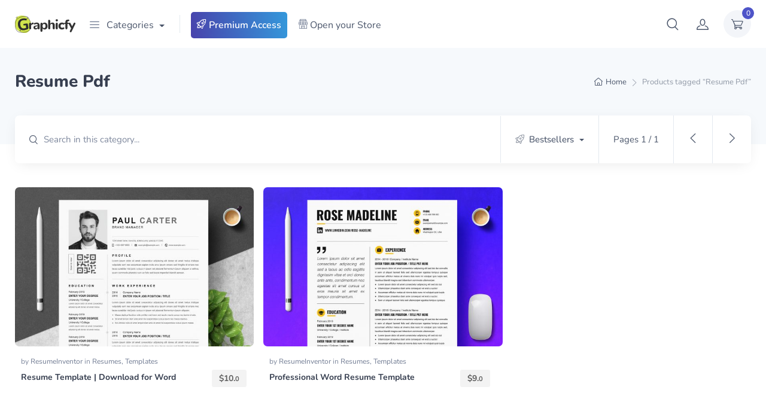

--- FILE ---
content_type: text/html; charset=UTF-8
request_url: https://graphicfy.com/tag/resume-pdf/
body_size: 37497
content:
<!doctype html>
<html lang="en-US">
<head>
<meta charset="UTF-8">
<meta name="viewport" content="width=device-width, initial-scale=1, maximum-scale=2.0">
<link rel="profile" href="https://gmpg.org/xfn/11">
<link rel="pingback" href="https://graphicfy.com/xmlrpc.php">

<meta name='robots' content='index, follow, max-image-preview:large, max-snippet:-1, max-video-preview:-1' />
	<style>img:is([sizes="auto" i], [sizes^="auto," i]) { contain-intrinsic-size: 3000px 1500px }</style>
	
	<!-- This site is optimized with the Yoast SEO plugin v26.3 - https://yoast.com/wordpress/plugins/seo/ -->
	<title>Resume Pdf Archives - Graphicfy</title><link rel="preload" data-rocket-preload as="style" href="https://fonts.googleapis.com/css?family=Rubik%3A300%2C400%2C500%2C700&#038;display=swap" /><style type="text/css">@font-face {font-family:Rubik;font-style:normal;font-weight:300;src:url(/cf-fonts/s/rubik/5.0.18/latin-ext/300/normal.woff2);unicode-range:U+0100-02AF,U+0304,U+0308,U+0329,U+1E00-1E9F,U+1EF2-1EFF,U+2020,U+20A0-20AB,U+20AD-20CF,U+2113,U+2C60-2C7F,U+A720-A7FF;font-display:swap;}@font-face {font-family:Rubik;font-style:normal;font-weight:300;src:url(/cf-fonts/s/rubik/5.0.18/arabic/300/normal.woff2);unicode-range:U+0600-06FF,U+0750-077F,U+0870-088E,U+0890-0891,U+0898-08E1,U+08E3-08FF,U+200C-200E,U+2010-2011,U+204F,U+2E41,U+FB50-FDFF,U+FE70-FE74,U+FE76-FEFC;font-display:swap;}@font-face {font-family:Rubik;font-style:normal;font-weight:300;src:url(/cf-fonts/s/rubik/5.0.18/cyrillic-ext/300/normal.woff2);unicode-range:U+0460-052F,U+1C80-1C88,U+20B4,U+2DE0-2DFF,U+A640-A69F,U+FE2E-FE2F;font-display:swap;}@font-face {font-family:Rubik;font-style:normal;font-weight:300;src:url(/cf-fonts/s/rubik/5.0.18/latin/300/normal.woff2);unicode-range:U+0000-00FF,U+0131,U+0152-0153,U+02BB-02BC,U+02C6,U+02DA,U+02DC,U+0304,U+0308,U+0329,U+2000-206F,U+2074,U+20AC,U+2122,U+2191,U+2193,U+2212,U+2215,U+FEFF,U+FFFD;font-display:swap;}@font-face {font-family:Rubik;font-style:normal;font-weight:300;src:url(/cf-fonts/s/rubik/5.0.18/hebrew/300/normal.woff2);unicode-range:U+0590-05FF,U+200C-2010,U+20AA,U+25CC,U+FB1D-FB4F;font-display:swap;}@font-face {font-family:Rubik;font-style:normal;font-weight:300;src:url(/cf-fonts/s/rubik/5.0.18/cyrillic/300/normal.woff2);unicode-range:U+0301,U+0400-045F,U+0490-0491,U+04B0-04B1,U+2116;font-display:swap;}@font-face {font-family:Rubik;font-style:normal;font-weight:400;src:url(/cf-fonts/s/rubik/5.0.18/latin/400/normal.woff2);unicode-range:U+0000-00FF,U+0131,U+0152-0153,U+02BB-02BC,U+02C6,U+02DA,U+02DC,U+0304,U+0308,U+0329,U+2000-206F,U+2074,U+20AC,U+2122,U+2191,U+2193,U+2212,U+2215,U+FEFF,U+FFFD;font-display:swap;}@font-face {font-family:Rubik;font-style:normal;font-weight:400;src:url(/cf-fonts/s/rubik/5.0.18/arabic/400/normal.woff2);unicode-range:U+0600-06FF,U+0750-077F,U+0870-088E,U+0890-0891,U+0898-08E1,U+08E3-08FF,U+200C-200E,U+2010-2011,U+204F,U+2E41,U+FB50-FDFF,U+FE70-FE74,U+FE76-FEFC;font-display:swap;}@font-face {font-family:Rubik;font-style:normal;font-weight:400;src:url(/cf-fonts/s/rubik/5.0.18/cyrillic-ext/400/normal.woff2);unicode-range:U+0460-052F,U+1C80-1C88,U+20B4,U+2DE0-2DFF,U+A640-A69F,U+FE2E-FE2F;font-display:swap;}@font-face {font-family:Rubik;font-style:normal;font-weight:400;src:url(/cf-fonts/s/rubik/5.0.18/cyrillic/400/normal.woff2);unicode-range:U+0301,U+0400-045F,U+0490-0491,U+04B0-04B1,U+2116;font-display:swap;}@font-face {font-family:Rubik;font-style:normal;font-weight:400;src:url(/cf-fonts/s/rubik/5.0.18/latin-ext/400/normal.woff2);unicode-range:U+0100-02AF,U+0304,U+0308,U+0329,U+1E00-1E9F,U+1EF2-1EFF,U+2020,U+20A0-20AB,U+20AD-20CF,U+2113,U+2C60-2C7F,U+A720-A7FF;font-display:swap;}@font-face {font-family:Rubik;font-style:normal;font-weight:400;src:url(/cf-fonts/s/rubik/5.0.18/hebrew/400/normal.woff2);unicode-range:U+0590-05FF,U+200C-2010,U+20AA,U+25CC,U+FB1D-FB4F;font-display:swap;}@font-face {font-family:Rubik;font-style:normal;font-weight:500;src:url(/cf-fonts/s/rubik/5.0.18/cyrillic-ext/500/normal.woff2);unicode-range:U+0460-052F,U+1C80-1C88,U+20B4,U+2DE0-2DFF,U+A640-A69F,U+FE2E-FE2F;font-display:swap;}@font-face {font-family:Rubik;font-style:normal;font-weight:500;src:url(/cf-fonts/s/rubik/5.0.18/arabic/500/normal.woff2);unicode-range:U+0600-06FF,U+0750-077F,U+0870-088E,U+0890-0891,U+0898-08E1,U+08E3-08FF,U+200C-200E,U+2010-2011,U+204F,U+2E41,U+FB50-FDFF,U+FE70-FE74,U+FE76-FEFC;font-display:swap;}@font-face {font-family:Rubik;font-style:normal;font-weight:500;src:url(/cf-fonts/s/rubik/5.0.18/hebrew/500/normal.woff2);unicode-range:U+0590-05FF,U+200C-2010,U+20AA,U+25CC,U+FB1D-FB4F;font-display:swap;}@font-face {font-family:Rubik;font-style:normal;font-weight:500;src:url(/cf-fonts/s/rubik/5.0.18/cyrillic/500/normal.woff2);unicode-range:U+0301,U+0400-045F,U+0490-0491,U+04B0-04B1,U+2116;font-display:swap;}@font-face {font-family:Rubik;font-style:normal;font-weight:500;src:url(/cf-fonts/s/rubik/5.0.18/latin/500/normal.woff2);unicode-range:U+0000-00FF,U+0131,U+0152-0153,U+02BB-02BC,U+02C6,U+02DA,U+02DC,U+0304,U+0308,U+0329,U+2000-206F,U+2074,U+20AC,U+2122,U+2191,U+2193,U+2212,U+2215,U+FEFF,U+FFFD;font-display:swap;}@font-face {font-family:Rubik;font-style:normal;font-weight:500;src:url(/cf-fonts/s/rubik/5.0.18/latin-ext/500/normal.woff2);unicode-range:U+0100-02AF,U+0304,U+0308,U+0329,U+1E00-1E9F,U+1EF2-1EFF,U+2020,U+20A0-20AB,U+20AD-20CF,U+2113,U+2C60-2C7F,U+A720-A7FF;font-display:swap;}@font-face {font-family:Rubik;font-style:normal;font-weight:700;src:url(/cf-fonts/s/rubik/5.0.18/cyrillic/700/normal.woff2);unicode-range:U+0301,U+0400-045F,U+0490-0491,U+04B0-04B1,U+2116;font-display:swap;}@font-face {font-family:Rubik;font-style:normal;font-weight:700;src:url(/cf-fonts/s/rubik/5.0.18/latin/700/normal.woff2);unicode-range:U+0000-00FF,U+0131,U+0152-0153,U+02BB-02BC,U+02C6,U+02DA,U+02DC,U+0304,U+0308,U+0329,U+2000-206F,U+2074,U+20AC,U+2122,U+2191,U+2193,U+2212,U+2215,U+FEFF,U+FFFD;font-display:swap;}@font-face {font-family:Rubik;font-style:normal;font-weight:700;src:url(/cf-fonts/s/rubik/5.0.18/hebrew/700/normal.woff2);unicode-range:U+0590-05FF,U+200C-2010,U+20AA,U+25CC,U+FB1D-FB4F;font-display:swap;}@font-face {font-family:Rubik;font-style:normal;font-weight:700;src:url(/cf-fonts/s/rubik/5.0.18/arabic/700/normal.woff2);unicode-range:U+0600-06FF,U+0750-077F,U+0870-088E,U+0890-0891,U+0898-08E1,U+08E3-08FF,U+200C-200E,U+2010-2011,U+204F,U+2E41,U+FB50-FDFF,U+FE70-FE74,U+FE76-FEFC;font-display:swap;}@font-face {font-family:Rubik;font-style:normal;font-weight:700;src:url(/cf-fonts/s/rubik/5.0.18/cyrillic-ext/700/normal.woff2);unicode-range:U+0460-052F,U+1C80-1C88,U+20B4,U+2DE0-2DFF,U+A640-A69F,U+FE2E-FE2F;font-display:swap;}@font-face {font-family:Rubik;font-style:normal;font-weight:700;src:url(/cf-fonts/s/rubik/5.0.18/latin-ext/700/normal.woff2);unicode-range:U+0100-02AF,U+0304,U+0308,U+0329,U+1E00-1E9F,U+1EF2-1EFF,U+2020,U+20A0-20AB,U+20AD-20CF,U+2113,U+2C60-2C7F,U+A720-A7FF;font-display:swap;}</style><noscript><link rel="stylesheet" href="https://fonts.googleapis.com/css?family=Rubik%3A300%2C400%2C500%2C700&#038;display=swap" /></noscript>
	<link rel="canonical" href="https://graphicfy.com/tag/resume-pdf/" />
	<meta property="og:locale" content="en_US" />
	<meta property="og:type" content="article" />
	<meta property="og:title" content="Resume Pdf Archives - Graphicfy" />
	<meta property="og:url" content="https://graphicfy.com/tag/resume-pdf/" />
	<meta property="og:site_name" content="Graphicfy" />
	<script type="application/ld+json" class="yoast-schema-graph">{"@context":"https://schema.org","@graph":[{"@type":"CollectionPage","@id":"https://graphicfy.com/tag/resume-pdf/","url":"https://graphicfy.com/tag/resume-pdf/","name":"Resume Pdf Archives - Graphicfy","isPartOf":{"@id":"https://graphicfy.com/#website"},"primaryImageOfPage":{"@id":"https://graphicfy.com/tag/resume-pdf/#primaryimage"},"image":{"@id":"https://graphicfy.com/tag/resume-pdf/#primaryimage"},"thumbnailUrl":"https://images.graphicfy.com/2022/06/01_Clean-Professional-Creative-and-Modern-Resume-CV-Curriculum-Vitae-Design-Template-MS-Word-Apple-Pages-PSD-Free-Download-1654065759-1363289399.jpg","breadcrumb":{"@id":"https://graphicfy.com/tag/resume-pdf/#breadcrumb"},"inLanguage":"en-US"},{"@type":"ImageObject","inLanguage":"en-US","@id":"https://graphicfy.com/tag/resume-pdf/#primaryimage","url":"https://images.graphicfy.com/2022/06/01_Clean-Professional-Creative-and-Modern-Resume-CV-Curriculum-Vitae-Design-Template-MS-Word-Apple-Pages-PSD-Free-Download-1654065759-1363289399.jpg","contentUrl":"https://images.graphicfy.com/2022/06/01_Clean-Professional-Creative-and-Modern-Resume-CV-Curriculum-Vitae-Design-Template-MS-Word-Apple-Pages-PSD-Free-Download-1654065759-1363289399.jpg","width":2499,"height":1666},{"@type":"BreadcrumbList","@id":"https://graphicfy.com/tag/resume-pdf/#breadcrumb","itemListElement":[{"@type":"ListItem","position":1,"name":"Home","item":"https://graphicfy.com/"},{"@type":"ListItem","position":2,"name":"Resume Pdf"}]},{"@type":"WebSite","@id":"https://graphicfy.com/#website","url":"https://graphicfy.com/","name":"Graphicfy","description":"Download Premium Graphic Templates","publisher":{"@id":"https://graphicfy.com/#organization"},"potentialAction":[{"@type":"SearchAction","target":{"@type":"EntryPoint","urlTemplate":"https://graphicfy.com/?s={search_term_string}"},"query-input":{"@type":"PropertyValueSpecification","valueRequired":true,"valueName":"search_term_string"}}],"inLanguage":"en-US"},{"@type":"Organization","@id":"https://graphicfy.com/#organization","name":"Graphicfy","url":"https://graphicfy.com/","logo":{"@type":"ImageObject","inLanguage":"en-US","@id":"https://graphicfy.com/#/schema/logo/image/","url":"https://images.graphicfy.com/2020/05/Graphicfy-Logo-2020-v2-2.svg","contentUrl":"https://images.graphicfy.com/2020/05/Graphicfy-Logo-2020-v2-2.svg","width":202,"height":57,"caption":"Graphicfy"},"image":{"@id":"https://graphicfy.com/#/schema/logo/image/"},"sameAs":["https://www.facebook.com/Graphicfy","https://www.pinterest.com/graphicfy/"]}]}</script>
	<!-- / Yoast SEO plugin. -->


<link rel='dns-prefetch' href='//fonts.googleapis.com' />

<link rel="alternate" type="application/rss+xml" title="Graphicfy &raquo; Feed" href="https://graphicfy.com/feed/" />
<link rel="alternate" type="application/rss+xml" title="Graphicfy &raquo; Comments Feed" href="https://graphicfy.com/comments/feed/" />
<link rel="alternate" type="application/rss+xml" title="Graphicfy &raquo; Resume Pdf Tag Feed" href="https://graphicfy.com/tag/resume-pdf/feed/" />
<script type="text/javascript">
/* <![CDATA[ */
window._wpemojiSettings = {"baseUrl":"https:\/\/s.w.org\/images\/core\/emoji\/16.0.1\/72x72\/","ext":".png","svgUrl":"https:\/\/s.w.org\/images\/core\/emoji\/16.0.1\/svg\/","svgExt":".svg","source":{"concatemoji":"https:\/\/graphicfy.com\/wp-includes\/js\/wp-emoji-release.min.js?ver=6.8.3"}};
/*! This file is auto-generated */
!function(s,n){var o,i,e;function c(e){try{var t={supportTests:e,timestamp:(new Date).valueOf()};sessionStorage.setItem(o,JSON.stringify(t))}catch(e){}}function p(e,t,n){e.clearRect(0,0,e.canvas.width,e.canvas.height),e.fillText(t,0,0);var t=new Uint32Array(e.getImageData(0,0,e.canvas.width,e.canvas.height).data),a=(e.clearRect(0,0,e.canvas.width,e.canvas.height),e.fillText(n,0,0),new Uint32Array(e.getImageData(0,0,e.canvas.width,e.canvas.height).data));return t.every(function(e,t){return e===a[t]})}function u(e,t){e.clearRect(0,0,e.canvas.width,e.canvas.height),e.fillText(t,0,0);for(var n=e.getImageData(16,16,1,1),a=0;a<n.data.length;a++)if(0!==n.data[a])return!1;return!0}function f(e,t,n,a){switch(t){case"flag":return n(e,"\ud83c\udff3\ufe0f\u200d\u26a7\ufe0f","\ud83c\udff3\ufe0f\u200b\u26a7\ufe0f")?!1:!n(e,"\ud83c\udde8\ud83c\uddf6","\ud83c\udde8\u200b\ud83c\uddf6")&&!n(e,"\ud83c\udff4\udb40\udc67\udb40\udc62\udb40\udc65\udb40\udc6e\udb40\udc67\udb40\udc7f","\ud83c\udff4\u200b\udb40\udc67\u200b\udb40\udc62\u200b\udb40\udc65\u200b\udb40\udc6e\u200b\udb40\udc67\u200b\udb40\udc7f");case"emoji":return!a(e,"\ud83e\udedf")}return!1}function g(e,t,n,a){var r="undefined"!=typeof WorkerGlobalScope&&self instanceof WorkerGlobalScope?new OffscreenCanvas(300,150):s.createElement("canvas"),o=r.getContext("2d",{willReadFrequently:!0}),i=(o.textBaseline="top",o.font="600 32px Arial",{});return e.forEach(function(e){i[e]=t(o,e,n,a)}),i}function t(e){var t=s.createElement("script");t.src=e,t.defer=!0,s.head.appendChild(t)}"undefined"!=typeof Promise&&(o="wpEmojiSettingsSupports",i=["flag","emoji"],n.supports={everything:!0,everythingExceptFlag:!0},e=new Promise(function(e){s.addEventListener("DOMContentLoaded",e,{once:!0})}),new Promise(function(t){var n=function(){try{var e=JSON.parse(sessionStorage.getItem(o));if("object"==typeof e&&"number"==typeof e.timestamp&&(new Date).valueOf()<e.timestamp+604800&&"object"==typeof e.supportTests)return e.supportTests}catch(e){}return null}();if(!n){if("undefined"!=typeof Worker&&"undefined"!=typeof OffscreenCanvas&&"undefined"!=typeof URL&&URL.createObjectURL&&"undefined"!=typeof Blob)try{var e="postMessage("+g.toString()+"("+[JSON.stringify(i),f.toString(),p.toString(),u.toString()].join(",")+"));",a=new Blob([e],{type:"text/javascript"}),r=new Worker(URL.createObjectURL(a),{name:"wpTestEmojiSupports"});return void(r.onmessage=function(e){c(n=e.data),r.terminate(),t(n)})}catch(e){}c(n=g(i,f,p,u))}t(n)}).then(function(e){for(var t in e)n.supports[t]=e[t],n.supports.everything=n.supports.everything&&n.supports[t],"flag"!==t&&(n.supports.everythingExceptFlag=n.supports.everythingExceptFlag&&n.supports[t]);n.supports.everythingExceptFlag=n.supports.everythingExceptFlag&&!n.supports.flag,n.DOMReady=!1,n.readyCallback=function(){n.DOMReady=!0}}).then(function(){return e}).then(function(){var e;n.supports.everything||(n.readyCallback(),(e=n.source||{}).concatemoji?t(e.concatemoji):e.wpemoji&&e.twemoji&&(t(e.twemoji),t(e.wpemoji)))}))}((window,document),window._wpemojiSettings);
/* ]]> */
</script>
<link data-minify="1" rel='stylesheet' id='dashicons-css' href='https://graphicfy.com/wp-content/cache/min/1/wp-includes/css/dashicons.min.css?ver=1766436685' type='text/css' media='all' />
<link data-minify="1" rel='stylesheet' id='woocommerce-smart-coupons-available-coupons-block-css' href='https://graphicfy.com/wp-content/cache/min/1/wp-content/plugins/woocommerce-smart-coupons/blocks/build/style-woocommerce-smart-coupons-available-coupons-block.css?ver=1766436685' type='text/css' media='all' />
<link rel='stylesheet' id='wp-components-css' href='https://graphicfy.com/wp-includes/css/dist/components/style.min.css?ver=6.8.3' type='text/css' media='all' />
<link data-minify="1" rel='stylesheet' id='woocommerce-smart-coupons-send-coupon-form-block-css' href='https://graphicfy.com/wp-content/cache/min/1/wp-content/plugins/woocommerce-smart-coupons/blocks/build/style-woocommerce-smart-coupons-send-coupon-form-block.css?ver=1766436685' type='text/css' media='all' />
<link data-minify="1" rel='stylesheet' id='woocommerce-smart-coupons-action-tab-frontend-css' href='https://graphicfy.com/wp-content/cache/min/1/wp-content/plugins/woocommerce-smart-coupons/blocks/build/style-woocommerce-smart-coupons-action-tab-frontend.css?ver=1766436685' type='text/css' media='all' />
<link data-minify="1" rel='stylesheet' id='dokan-shipping-block-checkout-support-css' href='https://graphicfy.com/wp-content/cache/min/1/wp-content/plugins/dokan-pro/assets/blocks/shipping/index.css?ver=1766436685' type='text/css' media='all' />
<style id='wp-emoji-styles-inline-css' type='text/css'>

	img.wp-smiley, img.emoji {
		display: inline !important;
		border: none !important;
		box-shadow: none !important;
		height: 1em !important;
		width: 1em !important;
		margin: 0 0.07em !important;
		vertical-align: -0.1em !important;
		background: none !important;
		padding: 0 !important;
	}
</style>
<link rel='stylesheet' id='wp-block-library-css' href='https://graphicfy.com/wp-includes/css/dist/block-library/style.min.css?ver=6.8.3' type='text/css' media='all' />
<style id='wp-block-library-theme-inline-css' type='text/css'>
.wp-block-audio :where(figcaption){color:#555;font-size:13px;text-align:center}.is-dark-theme .wp-block-audio :where(figcaption){color:#ffffffa6}.wp-block-audio{margin:0 0 1em}.wp-block-code{border:1px solid #ccc;border-radius:4px;font-family:Menlo,Consolas,monaco,monospace;padding:.8em 1em}.wp-block-embed :where(figcaption){color:#555;font-size:13px;text-align:center}.is-dark-theme .wp-block-embed :where(figcaption){color:#ffffffa6}.wp-block-embed{margin:0 0 1em}.blocks-gallery-caption{color:#555;font-size:13px;text-align:center}.is-dark-theme .blocks-gallery-caption{color:#ffffffa6}:root :where(.wp-block-image figcaption){color:#555;font-size:13px;text-align:center}.is-dark-theme :root :where(.wp-block-image figcaption){color:#ffffffa6}.wp-block-image{margin:0 0 1em}.wp-block-pullquote{border-bottom:4px solid;border-top:4px solid;color:currentColor;margin-bottom:1.75em}.wp-block-pullquote cite,.wp-block-pullquote footer,.wp-block-pullquote__citation{color:currentColor;font-size:.8125em;font-style:normal;text-transform:uppercase}.wp-block-quote{border-left:.25em solid;margin:0 0 1.75em;padding-left:1em}.wp-block-quote cite,.wp-block-quote footer{color:currentColor;font-size:.8125em;font-style:normal;position:relative}.wp-block-quote:where(.has-text-align-right){border-left:none;border-right:.25em solid;padding-left:0;padding-right:1em}.wp-block-quote:where(.has-text-align-center){border:none;padding-left:0}.wp-block-quote.is-large,.wp-block-quote.is-style-large,.wp-block-quote:where(.is-style-plain){border:none}.wp-block-search .wp-block-search__label{font-weight:700}.wp-block-search__button{border:1px solid #ccc;padding:.375em .625em}:where(.wp-block-group.has-background){padding:1.25em 2.375em}.wp-block-separator.has-css-opacity{opacity:.4}.wp-block-separator{border:none;border-bottom:2px solid;margin-left:auto;margin-right:auto}.wp-block-separator.has-alpha-channel-opacity{opacity:1}.wp-block-separator:not(.is-style-wide):not(.is-style-dots){width:100px}.wp-block-separator.has-background:not(.is-style-dots){border-bottom:none;height:1px}.wp-block-separator.has-background:not(.is-style-wide):not(.is-style-dots){height:2px}.wp-block-table{margin:0 0 1em}.wp-block-table td,.wp-block-table th{word-break:normal}.wp-block-table :where(figcaption){color:#555;font-size:13px;text-align:center}.is-dark-theme .wp-block-table :where(figcaption){color:#ffffffa6}.wp-block-video :where(figcaption){color:#555;font-size:13px;text-align:center}.is-dark-theme .wp-block-video :where(figcaption){color:#ffffffa6}.wp-block-video{margin:0 0 1em}:root :where(.wp-block-template-part.has-background){margin-bottom:0;margin-top:0;padding:1.25em 2.375em}
</style>
<style id='classic-theme-styles-inline-css' type='text/css'>
/*! This file is auto-generated */
.wp-block-button__link{color:#fff;background-color:#32373c;border-radius:9999px;box-shadow:none;text-decoration:none;padding:calc(.667em + 2px) calc(1.333em + 2px);font-size:1.125em}.wp-block-file__button{background:#32373c;color:#fff;text-decoration:none}
</style>
<link rel='stylesheet' id='wc-memberships-blocks-css' href='https://graphicfy.com/wp-content/plugins/woocommerce-memberships/assets/css/blocks/wc-memberships-blocks.min.css?ver=1.27.2' type='text/css' media='all' />
<link data-minify="1" rel='stylesheet' id='czgb-style-css-css' href='https://graphicfy.com/wp-content/cache/min/1/wp-content/plugins/cartzillagb/dist/frontend_blocks.css?ver=1766436685' type='text/css' media='all' />
<style id='czgb-style-css-inline-css' type='text/css'>
:root { --primary: #4e54c8; --accent: #4e54c8; }
.components-panel__body > .components-panel__body-title svg.components-panel__icon {
	color: #4e54c8;
}

svg path[fill="#fe696a"] {
	fill: #4e54c8 !important;
}

.cartzillagb-radiobutton-bg .components-radio-control__option input[value="primary"],
.cartzillagb-radiobutton-bg .components-radio-control__option input[value="bg-primary"],
.cartzillagb-radiobutton-bg .components-radio-control__option input[value="text-primary"] {
	background-color: #4e54c8 !important;
}

.cartzillagb-radiobutton-bg .components-radio-control__option input[value=accent],
.cartzillagb-radiobutton-bg .components-radio-control__option input[value=bg-accent],
.cartzillagb-radiobutton-bg .components-radio-control__option input[value="text-accent"] {
	background-color: #4e54c8 !important;
}

:root {
			--content-width: 1260px;
		}
</style>
<link data-minify="1" rel='stylesheet' id='coblocks-frontend-css' href='https://graphicfy.com/wp-content/cache/min/1/wp-content/plugins/coblocks/dist/style-coblocks-1.css?ver=1766436685' type='text/css' media='all' />
<link data-minify="1" rel='stylesheet' id='coblocks-extensions-css' href='https://graphicfy.com/wp-content/cache/min/1/wp-content/plugins/coblocks/dist/style-coblocks-extensions.css?ver=1766436685' type='text/css' media='all' />
<link data-minify="1" rel='stylesheet' id='coblocks-animation-css' href='https://graphicfy.com/wp-content/cache/min/1/wp-content/plugins/coblocks/dist/style-coblocks-animation.css?ver=1766436685' type='text/css' media='all' />
<style id='global-styles-inline-css' type='text/css'>
:root{--wp--preset--aspect-ratio--square: 1;--wp--preset--aspect-ratio--4-3: 4/3;--wp--preset--aspect-ratio--3-4: 3/4;--wp--preset--aspect-ratio--3-2: 3/2;--wp--preset--aspect-ratio--2-3: 2/3;--wp--preset--aspect-ratio--16-9: 16/9;--wp--preset--aspect-ratio--9-16: 9/16;--wp--preset--color--black: #000000;--wp--preset--color--cyan-bluish-gray: #abb8c3;--wp--preset--color--white: #ffffff;--wp--preset--color--pale-pink: #f78da7;--wp--preset--color--vivid-red: #cf2e2e;--wp--preset--color--luminous-vivid-orange: #ff6900;--wp--preset--color--luminous-vivid-amber: #fcb900;--wp--preset--color--light-green-cyan: #7bdcb5;--wp--preset--color--vivid-green-cyan: #00d084;--wp--preset--color--pale-cyan-blue: #8ed1fc;--wp--preset--color--vivid-cyan-blue: #0693e3;--wp--preset--color--vivid-purple: #9b51e0;--wp--preset--color--primary: var( --primary );--wp--preset--color--accent: var( --accent );--wp--preset--color--info: #69b3fe;--wp--preset--color--success: #42d697;--wp--preset--color--warning: #fea569;--wp--preset--color--danger: #f34770;--wp--preset--color--lighter-gray: #f6f9fc;--wp--preset--color--light-gray: #f3f5f9;--wp--preset--color--medium-gray: #7d879c;--wp--preset--color--default-gray: #4b566b;--wp--preset--color--dark-gray: #373f50;--wp--preset--color--darker-gray: #2b3445;--wp--preset--gradient--vivid-cyan-blue-to-vivid-purple: linear-gradient(135deg,rgba(6,147,227,1) 0%,rgb(155,81,224) 100%);--wp--preset--gradient--light-green-cyan-to-vivid-green-cyan: linear-gradient(135deg,rgb(122,220,180) 0%,rgb(0,208,130) 100%);--wp--preset--gradient--luminous-vivid-amber-to-luminous-vivid-orange: linear-gradient(135deg,rgba(252,185,0,1) 0%,rgba(255,105,0,1) 100%);--wp--preset--gradient--luminous-vivid-orange-to-vivid-red: linear-gradient(135deg,rgba(255,105,0,1) 0%,rgb(207,46,46) 100%);--wp--preset--gradient--very-light-gray-to-cyan-bluish-gray: linear-gradient(135deg,rgb(238,238,238) 0%,rgb(169,184,195) 100%);--wp--preset--gradient--cool-to-warm-spectrum: linear-gradient(135deg,rgb(74,234,220) 0%,rgb(151,120,209) 20%,rgb(207,42,186) 40%,rgb(238,44,130) 60%,rgb(251,105,98) 80%,rgb(254,248,76) 100%);--wp--preset--gradient--blush-light-purple: linear-gradient(135deg,rgb(255,206,236) 0%,rgb(152,150,240) 100%);--wp--preset--gradient--blush-bordeaux: linear-gradient(135deg,rgb(254,205,165) 0%,rgb(254,45,45) 50%,rgb(107,0,62) 100%);--wp--preset--gradient--luminous-dusk: linear-gradient(135deg,rgb(255,203,112) 0%,rgb(199,81,192) 50%,rgb(65,88,208) 100%);--wp--preset--gradient--pale-ocean: linear-gradient(135deg,rgb(255,245,203) 0%,rgb(182,227,212) 50%,rgb(51,167,181) 100%);--wp--preset--gradient--electric-grass: linear-gradient(135deg,rgb(202,248,128) 0%,rgb(113,206,126) 100%);--wp--preset--gradient--midnight: linear-gradient(135deg,rgb(2,3,129) 0%,rgb(40,116,252) 100%);--wp--preset--font-size--small: 13px;--wp--preset--font-size--medium: 20px;--wp--preset--font-size--large: 36px;--wp--preset--font-size--x-large: 42px;--wp--preset--font-size--base: 16px;--wp--preset--font-size--lead: 20px;--wp--preset--font-size--xl: 26px;--wp--preset--font-size--lg: 18px;--wp--preset--font-size--md: 15px;--wp--preset--font-size--sm: 14px;--wp--preset--font-size--ms: 13px;--wp--preset--font-size--xs: 12px;--wp--preset--font-family--nunito: Nunito;--wp--preset--spacing--20: 0.44rem;--wp--preset--spacing--30: 0.67rem;--wp--preset--spacing--40: 1rem;--wp--preset--spacing--50: 1.5rem;--wp--preset--spacing--60: 2.25rem;--wp--preset--spacing--70: 3.38rem;--wp--preset--spacing--80: 5.06rem;--wp--preset--shadow--natural: 6px 6px 9px rgba(0, 0, 0, 0.2);--wp--preset--shadow--deep: 12px 12px 50px rgba(0, 0, 0, 0.4);--wp--preset--shadow--sharp: 6px 6px 0px rgba(0, 0, 0, 0.2);--wp--preset--shadow--outlined: 6px 6px 0px -3px rgba(255, 255, 255, 1), 6px 6px rgba(0, 0, 0, 1);--wp--preset--shadow--crisp: 6px 6px 0px rgba(0, 0, 0, 1);}:where(.is-layout-flex){gap: 0.5em;}:where(.is-layout-grid){gap: 0.5em;}body .is-layout-flex{display: flex;}.is-layout-flex{flex-wrap: wrap;align-items: center;}.is-layout-flex > :is(*, div){margin: 0;}body .is-layout-grid{display: grid;}.is-layout-grid > :is(*, div){margin: 0;}:where(.wp-block-columns.is-layout-flex){gap: 2em;}:where(.wp-block-columns.is-layout-grid){gap: 2em;}:where(.wp-block-post-template.is-layout-flex){gap: 1.25em;}:where(.wp-block-post-template.is-layout-grid){gap: 1.25em;}.has-black-color{color: var(--wp--preset--color--black) !important;}.has-cyan-bluish-gray-color{color: var(--wp--preset--color--cyan-bluish-gray) !important;}.has-white-color{color: var(--wp--preset--color--white) !important;}.has-pale-pink-color{color: var(--wp--preset--color--pale-pink) !important;}.has-vivid-red-color{color: var(--wp--preset--color--vivid-red) !important;}.has-luminous-vivid-orange-color{color: var(--wp--preset--color--luminous-vivid-orange) !important;}.has-luminous-vivid-amber-color{color: var(--wp--preset--color--luminous-vivid-amber) !important;}.has-light-green-cyan-color{color: var(--wp--preset--color--light-green-cyan) !important;}.has-vivid-green-cyan-color{color: var(--wp--preset--color--vivid-green-cyan) !important;}.has-pale-cyan-blue-color{color: var(--wp--preset--color--pale-cyan-blue) !important;}.has-vivid-cyan-blue-color{color: var(--wp--preset--color--vivid-cyan-blue) !important;}.has-vivid-purple-color{color: var(--wp--preset--color--vivid-purple) !important;}.has-black-background-color{background-color: var(--wp--preset--color--black) !important;}.has-cyan-bluish-gray-background-color{background-color: var(--wp--preset--color--cyan-bluish-gray) !important;}.has-white-background-color{background-color: var(--wp--preset--color--white) !important;}.has-pale-pink-background-color{background-color: var(--wp--preset--color--pale-pink) !important;}.has-vivid-red-background-color{background-color: var(--wp--preset--color--vivid-red) !important;}.has-luminous-vivid-orange-background-color{background-color: var(--wp--preset--color--luminous-vivid-orange) !important;}.has-luminous-vivid-amber-background-color{background-color: var(--wp--preset--color--luminous-vivid-amber) !important;}.has-light-green-cyan-background-color{background-color: var(--wp--preset--color--light-green-cyan) !important;}.has-vivid-green-cyan-background-color{background-color: var(--wp--preset--color--vivid-green-cyan) !important;}.has-pale-cyan-blue-background-color{background-color: var(--wp--preset--color--pale-cyan-blue) !important;}.has-vivid-cyan-blue-background-color{background-color: var(--wp--preset--color--vivid-cyan-blue) !important;}.has-vivid-purple-background-color{background-color: var(--wp--preset--color--vivid-purple) !important;}.has-black-border-color{border-color: var(--wp--preset--color--black) !important;}.has-cyan-bluish-gray-border-color{border-color: var(--wp--preset--color--cyan-bluish-gray) !important;}.has-white-border-color{border-color: var(--wp--preset--color--white) !important;}.has-pale-pink-border-color{border-color: var(--wp--preset--color--pale-pink) !important;}.has-vivid-red-border-color{border-color: var(--wp--preset--color--vivid-red) !important;}.has-luminous-vivid-orange-border-color{border-color: var(--wp--preset--color--luminous-vivid-orange) !important;}.has-luminous-vivid-amber-border-color{border-color: var(--wp--preset--color--luminous-vivid-amber) !important;}.has-light-green-cyan-border-color{border-color: var(--wp--preset--color--light-green-cyan) !important;}.has-vivid-green-cyan-border-color{border-color: var(--wp--preset--color--vivid-green-cyan) !important;}.has-pale-cyan-blue-border-color{border-color: var(--wp--preset--color--pale-cyan-blue) !important;}.has-vivid-cyan-blue-border-color{border-color: var(--wp--preset--color--vivid-cyan-blue) !important;}.has-vivid-purple-border-color{border-color: var(--wp--preset--color--vivid-purple) !important;}.has-vivid-cyan-blue-to-vivid-purple-gradient-background{background: var(--wp--preset--gradient--vivid-cyan-blue-to-vivid-purple) !important;}.has-light-green-cyan-to-vivid-green-cyan-gradient-background{background: var(--wp--preset--gradient--light-green-cyan-to-vivid-green-cyan) !important;}.has-luminous-vivid-amber-to-luminous-vivid-orange-gradient-background{background: var(--wp--preset--gradient--luminous-vivid-amber-to-luminous-vivid-orange) !important;}.has-luminous-vivid-orange-to-vivid-red-gradient-background{background: var(--wp--preset--gradient--luminous-vivid-orange-to-vivid-red) !important;}.has-very-light-gray-to-cyan-bluish-gray-gradient-background{background: var(--wp--preset--gradient--very-light-gray-to-cyan-bluish-gray) !important;}.has-cool-to-warm-spectrum-gradient-background{background: var(--wp--preset--gradient--cool-to-warm-spectrum) !important;}.has-blush-light-purple-gradient-background{background: var(--wp--preset--gradient--blush-light-purple) !important;}.has-blush-bordeaux-gradient-background{background: var(--wp--preset--gradient--blush-bordeaux) !important;}.has-luminous-dusk-gradient-background{background: var(--wp--preset--gradient--luminous-dusk) !important;}.has-pale-ocean-gradient-background{background: var(--wp--preset--gradient--pale-ocean) !important;}.has-electric-grass-gradient-background{background: var(--wp--preset--gradient--electric-grass) !important;}.has-midnight-gradient-background{background: var(--wp--preset--gradient--midnight) !important;}.has-small-font-size{font-size: var(--wp--preset--font-size--small) !important;}.has-medium-font-size{font-size: var(--wp--preset--font-size--medium) !important;}.has-large-font-size{font-size: var(--wp--preset--font-size--large) !important;}.has-x-large-font-size{font-size: var(--wp--preset--font-size--x-large) !important;}.has-nunito-font-family{font-family: var(--wp--preset--font-family--nunito) !important;}
:where(.wp-block-post-template.is-layout-flex){gap: 1.25em;}:where(.wp-block-post-template.is-layout-grid){gap: 1.25em;}
:where(.wp-block-columns.is-layout-flex){gap: 2em;}:where(.wp-block-columns.is-layout-grid){gap: 2em;}
:root :where(.wp-block-pullquote){font-size: 1.5em;line-height: 1.6;}
</style>
<link data-minify="1" rel='stylesheet' id='somdn-style-css' href='https://graphicfy.com/wp-content/cache/min/1/wp-content/plugins/download-now-for-woocommerce/assets/css/somdn-style.css?ver=1766436685' type='text/css' media='all' />
<style id='woocommerce-inline-inline-css' type='text/css'>
.woocommerce form .form-row .required { visibility: visible; }
</style>
<link data-minify="1" rel='stylesheet' id='godaddy-styles-css' href='https://graphicfy.com/wp-content/cache/min/1/wp-content/plugins/coblocks/includes/Dependencies/GoDaddy/Styles/build/latest.css?ver=1766436685' type='text/css' media='all' />
<link data-minify="1" rel='stylesheet' id='if-menu-site-css-css' href='https://graphicfy.com/wp-content/cache/min/1/wp-content/plugins/if-menu/assets/if-menu-site.css?ver=1766436685' type='text/css' media='all' />
<link data-minify="1" rel='stylesheet' id='brands-styles-css' href='https://graphicfy.com/wp-content/cache/min/1/wp-content/plugins/woocommerce/assets/css/brands.css?ver=1766436685' type='text/css' media='all' />
<link rel='stylesheet' id='wc-memberships-frontend-css' href='https://graphicfy.com/wp-content/plugins/woocommerce-memberships/assets/css/frontend/wc-memberships-frontend.min.css?ver=1.27.2' type='text/css' media='all' />
<link data-minify="1" rel='stylesheet' id='fontawesome-css' href='https://graphicfy.com/wp-content/cache/min/1/wp-content/themes/cartzilla/assets/vendor/font-awesome/css/fontawesome-all.min.css?ver=1766436685' type='text/css' media='all' />
<link data-minify="1" rel='stylesheet' id='cartzilla-vendor-css' href='https://graphicfy.com/wp-content/cache/min/1/wp-content/themes/cartzilla/assets/css/vendor.min.css?ver=1766436685' type='text/css' media='screen' />
<link data-minify="1" rel='stylesheet' id='slick-carousel-css' href='https://graphicfy.com/wp-content/cache/min/1/wp-content/themes/cartzilla/assets/css/slick.css?ver=1766436685' type='text/css' media='screen' />
<link data-minify="1" rel='stylesheet' id='cartzilla-icons-css' href='https://graphicfy.com/wp-content/cache/min/1/wp-content/themes/cartzilla/assets/css/cartzilla-icons.css?ver=1766436685' type='text/css' media='screen' />
<link data-minify="1" rel='stylesheet' id='cartzilla-style-css' href='https://graphicfy.com/wp-content/cache/min/1/wp-content/themes/cartzilla/style.css?ver=1766436685' type='text/css' media='all' />
<link data-minify="1" rel='stylesheet' id='cartzilla-color-css' href='https://graphicfy.com/wp-content/cache/min/1/wp-content/themes/cartzilla/assets/css/colors/pink.css?ver=1766436685' type='text/css' media='all' />
<style id='cartzilla-color-inline-css' type='text/css'>
:root { --primary: #4e54c8; --accent: #4e54c8; }
/*
 * Primary Color
 */
a,
.btn-outline-primary,
.btn-link,
.dropdown-item:hover,
.lang-item > a:hover,
.dropdown-item:focus,
.lang-item > a:focus,
.dropdown-item.active,
.lang-item > a.active,
.dropdown-item:active,
.lang-item > a:active,
.nav-tabs .nav-link.active,
.nav-tabs .nav-item.show .nav-link,
.navbar-light .navbar-brand,
.navbar-light .navbar-brand:hover,
.navbar-light .navbar-brand:focus,
.navbar-light .navbar-nav .nav-link:hover,
.navbar-light .navbar-nav .nav-link:focus,
.navbar-light .navbar-nav .show > .nav-link,
.navbar-light .navbar-nav .active > .nav-link,
.navbar-light .navbar-nav .nav-link.show,
.navbar-light .navbar-nav .nav-link.active,
.navbar-light .navbar-text a,
.navbar-light .navbar-text a:hover,
.navbar-light .navbar-text a:focus,
.password-toggle-btn .custom-control-input:checked ~ .password-toggle-indicator,
.dropdown-menu .active > .dropdown-item,
.mega-nav .mega-dropdown .mega-menu-container .active > .dropdown-item,
.dropdown-menu .lang-item.active > a,
.mega-nav .mega-dropdown .mega-menu-container .lang-item.active > a,
.nav-tabs .nav-link:hover,
a.nav-link:hover .media-tab-media,
.nav-link-style:hover,
.active > .nav-link-style,
.is-active > .nav-link-style,
.nav-link-style.active,
.mega-nav .mega-dropdown .mega-menu-container .dropdown-menu .mega-dropdown-column .widget-list > li > a:hover,
.mega-nav .mega-dropdown .mega-menu-container .mega-menu-container .mega-dropdown-column .widget-list > li > a:hover,
.mega-nav .mega-dropdown:hover > a,
.navbar-light .nav-item:hover .nav-link:not(.disabled),
.navbar-light .nav-item:hover .nav-link:not(.disabled) > i,
.navbar-light .nav-item.active .nav-link:not(.disabled) > i,
.navbar-light .nav-item.show .nav-link:not(.disabled) > i,
.navbar-light .nav-item.dropdown .nav-link:focus:not(.disabled) > i,
.topbar-light .topbar-text > i,
.topbar-light .topbar-link > i,
.topbar-dark .topbar-text > i,
.topbar-dark .topbar-link > i,
.cz-handheld-menu ul > li a:hover,
.breadcrumb-item > a:hover,
.bg-secondary .breadcrumb .breadcrumb-item > a:hover,
.bg-secondary .breadcrumb.breadcrumb-light .breadcrumb-item > a:hover,
.entry-navigation-link:hover,
.logged-in-as > a:hover,
.widget ul > li > a:hover,
.widget ul > li.active > a,
.widget-list-link:hover,
.active > .widget-list-link,
.widget_cartzilla_wc_categories .accordion-heading > a,
.widget_cartzilla_wc_categories .accordion-heading > a:hover,
.widget_cartzilla_wc_categories .accordion-heading > a:hover .accordion-indicator,
.widget-product-title:hover > a,
.widget_recent_entries ul > li > a:hover,
.widget_recent_comments .recentcomments > a:hover,
.widget_calendar table a:hover,
.widget_layered_nav_filters .chosen > a::before,
.widget_rss .rsswidget:hover,
.product-title > a:hover,
.btn-wishlist:hover,
.tawcvs-swatches .swatch.swatch-color.selected,
.tawcvs-swatches .swatch.swatch-label.selected,
.blog-entry-title > a:hover,
.wp-block-categories-list > li > a:hover,
.wp-block-categories-list ul > li > a:hover,
.wp-block-archives-list > li > a:hover,
.wp-block-archives-list ul > li > a:hover,
.wp-block-categories-list > li > a.active > a,
.wp-block-categories-list ul > li > a.active > a,
.wp-block-archives-list > li > a.active > a,
.wp-block-archives-list ul > li > a.active > a,
.product-card a.add_to_wishlist:hover,
.product-card-alt a.add_to_wishlist:hover,
ul.products.list-view .product-details a.add_to_wishlist:hover,
.single-product.style-v1 .product-summary a.add_to_wishlist:hover,
.single-product.style-v1 .product-summary .yith-wcwl-wishlistaddedbrowse a:hover,
.single-product.style-v1 .product-summary .yith-wcwl-wishlistexistsbrowse a:hover,
.cd-quick-view a.add_to_wishlist:hover,
.cd-quick-view .yith-wcwl-wishlistaddedbrowse a:hover,
.cd-quick-view .yith-wcwl-wishlistexistsbrowse a:hover,
.cartzilla-tabs .nav-tabs .nav-item.active a,
.product-card .yith-wcwl-wishlistaddedbrowse a,
.product-card .yith-wcwl-wishlistaddedbrowse a:hover,
.product-card .yith-wcwl-wishlistexistsbrowse a,
.product-card .yith-wcwl-wishlistexistsbrowse a:hover,
.product-card-alt .yith-wcwl-wishlistaddedbrowse a,
.product-card-alt .yith-wcwl-wishlistaddedbrowse a:hover,
.product-card-alt .yith-wcwl-wishlistexistsbrowse a,
.product-card-alt .yith-wcwl-wishlistexistsbrowse a:hover,
ul.products.list-view .product-details .yith-wcwl-wishlistaddedbrowse a,
ul.products.list-view .product-details .yith-wcwl-wishlistaddedbrowse a:hover,
ul.products.list-view .product-details .yith-wcwl-wishlistexistsbrowse a,
ul.products.list-view .product-details .yith-wcwl-wishlistexistsbrowse a:hover,
ul.products.grid-view .product-details .yith-wcwl-wishlistaddedbrowse a,
ul.products.grid-view .product-details .yith-wcwl-wishlistexistsbrowse a,
ul.products.grid-view .product-details .yith-wcwl-wishlistexistsbrowse a:hover,
ul.products li.product .product-card-alt .added_to_cart,
form.variations_form .mas-wcvs-swatches .mas-wcvs-swatch.selected,
.site-header-marketplace .navbar .mega-nav .mega-dropdown .mega-menu-container .dropdown-menu li.mega-dropdown-column > a:hover,
.cz-offcanvas .dropdown > div:hover > a,
.cz-sidebar-fixed .dropdown > div:hover > a {
	color: #4e54c8;
}

.text-primary,
.single-product:not(.style-v3) .yith-wcwl-wishlistexistsbrowse a i,
.single-product:not(.style-v3) .yith-wcwl-wishlistaddedbrowse a i,
.single-product.style-v1 .yith-wcwl-add-button a:hover,
.product-card .add-to-compare-link:hover,
.cz-sidebar-fixed .cz-sidebar-body .cz-handheld-menu .btn:hover, 
.cz-sidebar-fixed .cz-sidebar-body .cz-handheld-menu .woocommerce-widget-layered-nav-dropdown__submit:hover,
.cz-sidebar-fixed .cz-sidebar-body .cz-handheld-menu .btn:focus, 
.cz-sidebar-fixed .cz-sidebar-body .cz-handheld-menu .woocommerce-widget-layered-nav-dropdown__submit:focus,
.wp-block-button.is-style-outline .wp-block-button__link:not(:hover),
.read-more-text.blog-entry-meta-link:hover,
.read-more-text.blog-entry-meta-link:focus,
.current-page-parent > a,
.current_page_parrent > a,
.current_page_item > a,
.current-menu-item > a,
.current-page-ancestor > a,
.current-menu-ancestor > a,
.dropdown-menu .current-page-parent > a,
.mega-nav .mega-dropdown .mega-menu-container .current-page-parent > a,
.dropdown-menu .current_page_parrent > a,
.mega-nav .mega-dropdown .mega-menu-container .current_page_parrent > a,
.dropdown-menu .current_page_item > a,
.mega-nav .mega-dropdown .mega-menu-container .current_page_item > a,
.dropdown-menu .current-menu-item > a,
.mega-nav .mega-dropdown .mega-menu-container .current-menu-item > a,
.dropdown-menu .current-page-ancestor > a,
.mega-nav .mega-dropdown .mega-menu-container .current-page-ancestor > a,
.dropdown-menu .current-menu-ancestor > a,
.mega-nav .mega-dropdown .mega-menu-container .current-menu-ancestor > a,
.select2-container--default .select2-results__option[aria-selected=true],
.select2-container--default .select2-results__option[data-selected=true],
.select2-container--default .select2-results__option--highlighted {
	color: #4e54c8 !important;
}

a:hover,
.btn-link:hover {
	color: #444abe;
}

a.text-primary:hover,
a.text-primary:focus {
	color: #3f45b9 !important;
}

.custom-range::-ms-thumb {
	background-color: #4e54c8;
}

.custom-range::-moz-range-thumb {
	background-color: #4e54c8;
}

.custom-range::-webkit-slider-thumb,
.list-group-item.active,
.nav-tabs .nav-link.active::before,
.cz-carousel [data-nav].tns-nav-active,
.cz-range-slider-ui .noUi-connect,
.wp-block-file > .wp-block-file__button,
.cz-carousel .slick-dots li.slick-active,
.widget_price_filter .ui-slider-horizontal .ui-slider-range,
.cartzilla-tabs .nav-tabs .nav-item.active:before,
#yith-quick-view-content .onsale,
.slick-dots li.slick-active button {
	background-color: #4e54c8;
}

.bg-primary {
	color: #fff;
	background-color: #4e54c8 !important;
}

a.bg-primary:hover,
a.bg-primary:focus,
button.bg-primary:hover,
button.bg-primary:focus {
	color: #fff;
	background-color: #444abe !important;
}

.cz-sidebar-fixed .cz-sidebar-body .cz-handheld-menu .btn:hover, 
.cz-sidebar-fixed .cz-sidebar-body .cz-handheld-menu .woocommerce-widget-layered-nav-dropdown__submit:hover,
.cz-sidebar-fixed .cz-sidebar-body .cz-handheld-menu .btn:focus, 
.cz-sidebar-fixed .cz-sidebar-body .cz-handheld-menu .woocommerce-widget-layered-nav-dropdown__submit:focus {
	background-color: rgba(78, 84, 200, 0.1);
}

.btn-primary,
.btn-primary:hover,
.btn-primary:focus,
.product-card .added_to_cart,
.product-card .added_to_cart:hover,
.product-card .added_to_cart:focus,
.woocommerce-widget-layered-nav .woocommerce-widget-layered-nav-dropdown__submit,
.wpforms-container-full.subscribe-form .wpforms-form button[type="submit"],
.wpforms-container-full.subscribe-form .wpforms-form button[type="submit"]:hover,
.wpforms-container-full.subscribe-form .wpforms-form button[type="submit"]:focus,
.wpforms-container-full.subscribe-form .wpforms-form button[type="submit"]:active,
form.variations_form .mas-wcvs-swatches .mas-wcvs-swatch.selected,
.flex-control-thumbs > li > img.flex-active {
	border-color: #4e54c8;
}

.btn-outline-primary {
	border-color: rgba(78, 84, 200, 0.35);
}

.btn-primary.btn-shadow,
.btn-shadow.woocommerce-widget-layered-nav-dropdown__submit,
.yith-wcwl-form.wishlist-fragment .hidden-title-form input.btn-shadow[type="submit"],
.compare-table .btn-shadow.button,
.wp-block-button .btn-shadow.wp-block-button__link,
.page-item.active > .page-link,
.cv-form.wpforms-container .btn-primary.btn-shadow,
.contact-form.wpforms-container .btn-primary.btn-shadow,
div.wpforms-container-full.cv-form .btn-primary.btn-shadow,
div.wpforms-container-full.contact-form .btn-primary.btn-shadow {
	box-shadow: 0 0.5rem 1.125rem -0.5rem rgba(78, 84, 200, 0.9);
}

blockquote:not(.cz-testimonial):before {
	box-shadow: 0 0.5rem 0.575rem -0.25rem rgba(78, 84, 200, 0.75);
}

.select2-container--default .select2-search--dropdown .select2-search__field:focus {
	border-color: rgba(78, 84, 200, 0.3) !important;
}

.custom-select:focus,
select:focus,
.woocommerce-currency-switcher:focus,
.select2.select2-container .select2-selection--single:focus,
.select2.select2-container .select2-selection--multiple:focus,
.form-control:focus,
.widget_search .search-field:focus,
.widget_product_search .search-field:focus,
.yith-wcwl-form.wishlist-fragment .hidden-title-form input:focus[type="text"],
.dokan-dashboard .datepicker:focus,
.dokan-dashboard .dokan-product-regular-price:focus,
.dokan-dashboard .dokan-product-sales-price:focus {
	border-color: rgba(78, 84, 200, 0.3);
	box-shadow: 0 0 0 0 transparent, 0 0.375rem 0.625rem -0.3125rem rgba(78, 84, 200, 0.15);
}

.nav-pills .nav-link.active,
.nav-pills .show > .nav-link,
.page-item.active .page-link,
.badge-primary,
.progress-bar,
.list-group-item.active,
.navbar-tool .navbar-tool-label,
.steps-dark .step-item.active .step-count,
.steps-dark .step-item.active .step-progress,
.steps-light .step-item.active .step-count,
.steps-light .step-item.active .step-progress,
.cz-testimonial .cz-testimonial-mark,
.video-popup-btn:not(.video-cover):hover,
.widget_calendar table #today,
.widget-woocommerce-currency-converter .woocs_converter_shortcode_button,
blockquote:not(.cz-testimonial):before {
	background-color: #4e54c8;
	color: #fff;
}

a.badge-primary:hover,
a.badge-primary:focus {
	background-color: #444abe;
	color: #fff;
}

.btn-primary,
.product-card .added_to_cart,
.woocommerce-widget-layered-nav-dropdown__submit,
.yith-wcwl-form.wishlist-fragment .hidden-title-form input[type="submit"],
.wpforms-container-full.subscribe-form .wpforms-form button[type="submit"],
.woocommerce-widget-layered-nav .woocommerce-widget-layered-nav-dropdown__submit,
.compare-table .button,
.wp-block-button .wp-block-button__link,
.btn-outline-primary:hover,
.btn-outline-primary:not(:disabled):not(.disabled):active,
.btn-outline-primary:not(:disabled):not(.disabled).active,
.show > .btn-outline-primary.dropdown-toggle,
.custom-control-input:checked ~ .custom-control-label::before,
.custom-checkbox .custom-control-input:indeterminate ~ .custom-control-label::before,
.list-group-item.active,
.cz-filter-item.chosen .custom-control-label::before,
.nav-link.active .media-tab-media,
.nav-link.active:hover .media-tab-media,
.tagcloud > a.active,
.tagcloud > .tag-cloud-link.active, 
.shop-sidebar .woocommerce-widget-layered-nav ul li.chosen a:before,
[data-type="czgb/hero-search-form"] .hero-search-form .input-group-append .custom-select,
[data-type="czgb/hero-search-form"] .hero-search-form .input-group-append select,
.hero-search-form .input-group-append .custom-select,
.hero-search-form .input-group-append select,
.hero-search-form .input-group-append .custom-select:hover,
.hero-search-form .input-group-append select:hover,
.hero-search-form .input-group-append .custom-select:focus,
.hero-search-form .input-group-append select:focus,
.btn-primary.disabled,
.disabled.woocommerce-widget-layered-nav-dropdown__submit,
.yith-wcwl-form.wishlist-fragment .hidden-title-form input.disabled[type="submit"],
.compare-table .disabled.button,
.wp-block-button .disabled.wp-block-button__link,
.btn-primary:disabled,
.woocommerce-widget-layered-nav-dropdown__submit:disabled,
.yith-wcwl-form.wishlist-fragment .hidden-title-form input:disabled[type="submit"],
.compare-table .button:disabled,
.wp-block-button .wp-block-button__link:disabled,
.cv-form.wpforms-container .btn-primary,
.contact-form.wpforms-container .btn-primary,
div.wpforms-container-full.cv-form .btn-primary,
div.wpforms-container-full.contact-form .btn-primary {
	background-color: #4e54c8;
	border-color: #4e54c8;
	color: #fff;
}

.btn-primary:hover,
.btn-primary:focus,
.product-card .added_to_cart:hover,
.product-card .added_to_cart:focus,
.woocommerce-widget-layered-nav .woocommerce-widget-layered-nav-dropdown__submit:hover,
.woocommerce-widget-layered-nav .woocommerce-widget-layered-nav-dropdown__submit:focus,
.wpforms-container-full.subscribe-form .wpforms-form button[type="submit"]:hover,
.wpforms-container-full.subscribe-form .wpforms-form button[type="submit"]:focus,
.wpforms-container-full.subscribe-form .wpforms-form button[type="submit"]:active,
.wp-block-button.is-style-outline .wp-block-button__link:hover,
.cv-form.wpforms-container .btn-primary:hover,
.contact-form.wpforms-container .btn-primary:hover,
div.wpforms-container-full.cv-form .btn-primary:hover,
div.wpforms-container-full.contact-form .btn-primary:hover,
.cv-form.wpforms-container .btn-primary:focus,
.contact-form.wpforms-container .btn-primary:focus,
div.wpforms-container-full.cv-form .btn-primary:focus,
div.wpforms-container-full.contact-form .btn-primary:focus {
	background-color: #444abe !important;
}

.czgb-team-member .nav-link-style a:hover {
	fill: #4e54c8 !important;
}

/*
 * Accent Color
 */

.list-style li::before,
.single-product .woocommerce-Price-amount,
.single-product .price,
table.wishlist_table .product-price,
.wishlist_table.wishlist_view.responsive.mobile table .value .woocommerce-Price-amount.amount,
.dokan-product-listing .dokan-product-listing-area.cartzilla-dokan-product-listing .row-actions span.view a:before,
.btn-outline-accent.disabled,
.btn-outline-accent:disabled {
	color: #4e54c8;
}

.text-accent {
	color: #4e54c8 !important;
}

a.text-accent:hover,
a.text-accent:focus {
	color: #3f45b9 !important;
}

.bg-accent {
	color: #fff;
	background-color: #4e54c8 !important;
}

a.bg-accent:hover,
a.bg-accent:focus,
button.bg-accent:hover,
button.bg-accent:focus {
	color: #fff;
	background-color: #444abe !important;
}

.badge-accent {
	color: #fff;
	background-color: #4e54c8;
}

a.badge-accent:hover,
a.badge-accent:focus {
	color: #fff;
	background-color: #444abe;
}

.btn-outline-accent,
.style-v3 .product-summary .yith-wcwl-add-to-wishlist a {
	color: #4e54c8;
	border-color: #4e54c8;
}

.btn-outline-accent:hover,
.btn-outline-accent:not(:disabled):not(.disabled):active,
.btn-outline-accent:not(:disabled):not(.disabled).active,
.show > .btn-outline-accent.dropdown-toggle,
.style-v3 .product-summary .yith-wcwl-add-to-wishlist a:hover {
	background-color: #4e54c8;
	border-color: #4e54c8;
	color: #fff;
}

.btn-outline-accent:focus,
.btn-outline-accent.focus,
.btn-outline-accent:not(:disabled):not(.disabled):active:focus,
.btn-outline-accent:not(:disabled):not(.disabled).active:focus,
.show > .btn-outline-accent.dropdown-toggle:focus,
a.badge-accent:focus,
a.badge-accent.focus {
	box-shadow: 0 0 0 0 rgba(78, 84, 200, 0.5);
}

</style>

<link data-minify="1" rel='stylesheet' id='dokan-style-css' href='https://graphicfy.com/wp-content/cache/min/1/wp-content/plugins/dokan-lite/assets/css/style.css?ver=1766436685' type='text/css' media='all' />
<link rel='stylesheet' id='dokan-modal-css' href='https://graphicfy.com/wp-content/plugins/dokan-lite/assets/vendors/izimodal/iziModal.min.css?ver=1763503230' type='text/css' media='all' />
<link data-minify="1" rel='stylesheet' id='dokan-fontawesome-css' href='https://graphicfy.com/wp-content/cache/min/1/wp-content/plugins/dokan-lite/assets/vendors/font-awesome/css/font-awesome.min.css?ver=1766436685' type='text/css' media='all' />
<link data-minify="1" rel='stylesheet' id='cartzilla-child-style-css' href='https://graphicfy.com/wp-content/cache/min/1/wp-content/themes/cartzilla-child/style.css?ver=1766436685' type='text/css' media='all' />
<script type="text/javascript" src="https://graphicfy.com/wp-includes/js/jquery/jquery.min.js?ver=3.7.1" id="jquery-core-js"></script>
<script type="text/javascript" src="https://graphicfy.com/wp-includes/js/jquery/jquery-migrate.min.js?ver=3.4.1" id="jquery-migrate-js"></script>
<script type="text/javascript" src="https://graphicfy.com/wp-includes/js/dist/hooks.min.js?ver=4d63a3d491d11ffd8ac6" id="wp-hooks-js"></script>
<script type="text/javascript" src="https://graphicfy.com/wp-includes/js/dist/i18n.min.js?ver=5e580eb46a90c2b997e6" id="wp-i18n-js"></script>
<script type="text/javascript" id="wp-i18n-js-after">
/* <![CDATA[ */
wp.i18n.setLocaleData( { 'text direction\u0004ltr': [ 'ltr' ] } );
/* ]]> */
</script>
<script type="text/javascript" src="https://graphicfy.com/wp-content/plugins/dokan-lite/assets/vendors/izimodal/iziModal.min.js?ver=4.1.5" id="dokan-modal-js"></script>
<script type="text/javascript" src="https://graphicfy.com/wp-content/plugins/dokan-lite/assets/vendors/sweetalert2/sweetalert2.all.min.js?ver=1763503227" id="dokan-sweetalert2-js"></script>
<script type="text/javascript" src="https://graphicfy.com/wp-includes/js/dist/vendor/moment.min.js?ver=2.30.1" id="moment-js"></script>
<script type="text/javascript" id="moment-js-after">
/* <![CDATA[ */
moment.updateLocale( 'en_US', {"months":["January","February","March","April","May","June","July","August","September","October","November","December"],"monthsShort":["Jan","Feb","Mar","Apr","May","Jun","Jul","Aug","Sep","Oct","Nov","Dec"],"weekdays":["Sunday","Monday","Tuesday","Wednesday","Thursday","Friday","Saturday"],"weekdaysShort":["Sun","Mon","Tue","Wed","Thu","Fri","Sat"],"week":{"dow":1},"longDateFormat":{"LT":"g:i a","LTS":null,"L":null,"LL":"F j, Y","LLL":"F j, Y g:i a","LLLL":null}} );
/* ]]> */
</script>
<script type="text/javascript" id="dokan-util-helper-js-extra">
/* <![CDATA[ */
var dokan_helper = {"i18n_date_format":"F j, Y","i18n_time_format":"g:i a","week_starts_day":"1","reverse_withdrawal":{"enabled":false},"timepicker_locale":{"am":"am","pm":"pm","AM":"AM","PM":"PM","hr":"hr","hrs":"hrs","mins":"mins"},"daterange_picker_local":{"toLabel":"To","firstDay":1,"fromLabel":"From","separator":" - ","weekLabel":"W","applyLabel":"Apply","cancelLabel":"Clear","customRangeLabel":"Custom","daysOfWeek":["Su","Mo","Tu","We","Th","Fr","Sa"],"monthNames":["January","February","March","April","May","June","July","August","September","October","November","December"]},"sweetalert_local":{"cancelButtonText":"Cancel","closeButtonText":"Close","confirmButtonText":"OK","denyButtonText":"No","closeButtonAriaLabel":"Close this dialog"}};
var dokan = {"ajaxurl":"https:\/\/graphicfy.com\/wp-admin\/admin-ajax.php","nonce":"3764f4d677","order_nonce":"9ba5a52f1c","product_edit_nonce":"f383d5d9ec","ajax_loader":"https:\/\/graphicfy.com\/wp-content\/plugins\/dokan-lite\/assets\/images\/ajax-loader.gif","seller":{"available":"Available","notAvailable":"Not Available"},"delete_confirm":"Are you sure?","wrong_message":"Something went wrong. Please try again.","vendor_percentage":"","commission_type":"","rounding_precision":"6","mon_decimal_point":".","currency_format_num_decimals":"1","currency_format_symbol":"$","currency_format_decimal_sep":".","currency_format_thousand_sep":",","currency_format":"%s%v","round_at_subtotal":"no","product_types":{"simple":"Simple","variable":"Variable","external":"External\/Affiliate product","grouped":"Group Product"},"loading_img":"https:\/\/graphicfy.com\/wp-content\/plugins\/dokan-lite\/assets\/images\/loading.gif","store_product_search_nonce":"8809712476","i18n_download_permission":"Are you sure you want to revoke access to this download?","i18n_download_access":"Could not grant access - the user may already have permission for this file or billing email is not set. Ensure the billing email is set, and the order has been saved.","maximum_tags_select_length":"-1","modal_header_color":"#1E73BE","i18n_location_name":"Please provide a location name!","i18n_location_state":"Please provide","i18n_country_name":"Please provide a country!","i18n_invalid":"Failed! Somthing went wrong","i18n_chat_message":"Facebook SDK is not found, or blocked by the browser. Can not initialize the chat.","i18n_sms_code":"Insert SMS code","i18n_gravater":"Upload a Photo","i18n_phone_number":"Insert Phone No.","dokan_pro_i18n":{"dokan":{"domain":"dokan","locale_data":{"dokan":{"":{"domain":"dokan","lang":"en_US"}}}}},"product_vendors_can_create_tags":"on","product_inline_edit_nonce":"85f1a5cada","is_vendor_enabled":"","not_enable_message":"Error! Your account is not enabled for selling, please contact the admin","all_categories":"All Categories","rest":{"root":"https:\/\/graphicfy.com\/wp-json\/","nonce":"6b3861e69d","version":"dokan\/v1"},"api":null,"libs":[],"routeComponents":{"default":null},"routes":[],"urls":{"assetsUrl":"https:\/\/graphicfy.com\/wp-content\/plugins\/dokan-lite\/assets","dashboardUrl":"https:\/\/graphicfy.com\/dashboard\/?path=%2Fanalytics%2FOverview","storeUrl":""},"mark_received":{"nonce":"ab6ba703af","status_label":"Received","confirmation_msg":"Do you want to mark this order as received?","complete_status_label":"Complete"}};
/* ]]> */
</script>
<script type="text/javascript" src="https://graphicfy.com/wp-content/plugins/dokan-lite/assets/js/helper.js?ver=1763503229" id="dokan-util-helper-js"></script>
<script type="text/javascript" src="https://graphicfy.com/wp-includes/js/dist/vendor/react.min.js?ver=18.3.1.1" id="react-js"></script>
<script type="text/javascript" src="https://graphicfy.com/wp-includes/js/dist/vendor/react-jsx-runtime.min.js?ver=18.3.1" id="react-jsx-runtime-js"></script>
<script type="text/javascript" src="https://graphicfy.com/wp-includes/js/dist/autop.min.js?ver=9fb50649848277dd318d" id="wp-autop-js"></script>
<script type="text/javascript" src="https://graphicfy.com/wp-includes/js/dist/vendor/wp-polyfill.min.js?ver=3.15.0" id="wp-polyfill-js"></script>
<script type="text/javascript" src="https://graphicfy.com/wp-includes/js/dist/blob.min.js?ver=9113eed771d446f4a556" id="wp-blob-js"></script>
<script type="text/javascript" src="https://graphicfy.com/wp-includes/js/dist/block-serialization-default-parser.min.js?ver=14d44daebf663d05d330" id="wp-block-serialization-default-parser-js"></script>
<script type="text/javascript" src="https://graphicfy.com/wp-includes/js/dist/deprecated.min.js?ver=e1f84915c5e8ae38964c" id="wp-deprecated-js"></script>
<script type="text/javascript" src="https://graphicfy.com/wp-includes/js/dist/dom.min.js?ver=80bd57c84b45cf04f4ce" id="wp-dom-js"></script>
<script type="text/javascript" src="https://graphicfy.com/wp-includes/js/dist/vendor/react-dom.min.js?ver=18.3.1.1" id="react-dom-js"></script>
<script type="text/javascript" src="https://graphicfy.com/wp-includes/js/dist/escape-html.min.js?ver=6561a406d2d232a6fbd2" id="wp-escape-html-js"></script>
<script type="text/javascript" src="https://graphicfy.com/wp-includes/js/dist/element.min.js?ver=a4eeeadd23c0d7ab1d2d" id="wp-element-js"></script>
<script type="text/javascript" src="https://graphicfy.com/wp-includes/js/dist/is-shallow-equal.min.js?ver=e0f9f1d78d83f5196979" id="wp-is-shallow-equal-js"></script>
<script type="text/javascript" src="https://graphicfy.com/wp-includes/js/dist/keycodes.min.js?ver=034ff647a54b018581d3" id="wp-keycodes-js"></script>
<script type="text/javascript" src="https://graphicfy.com/wp-includes/js/dist/priority-queue.min.js?ver=9c21c957c7e50ffdbf48" id="wp-priority-queue-js"></script>
<script type="text/javascript" src="https://graphicfy.com/wp-includes/js/dist/compose.min.js?ver=84bcf832a5c99203f3db" id="wp-compose-js"></script>
<script type="text/javascript" src="https://graphicfy.com/wp-includes/js/dist/private-apis.min.js?ver=0f8478f1ba7e0eea562b" id="wp-private-apis-js"></script>
<script type="text/javascript" src="https://graphicfy.com/wp-includes/js/dist/redux-routine.min.js?ver=8bb92d45458b29590f53" id="wp-redux-routine-js"></script>
<script type="text/javascript" src="https://graphicfy.com/wp-includes/js/dist/data.min.js?ver=fe6c4835cd00e12493c3" id="wp-data-js"></script>
<script type="text/javascript" id="wp-data-js-after">
/* <![CDATA[ */
( function() {
	var userId = 0;
	var storageKey = "WP_DATA_USER_" + userId;
	wp.data
		.use( wp.data.plugins.persistence, { storageKey: storageKey } );
} )();
/* ]]> */
</script>
<script type="text/javascript" src="https://graphicfy.com/wp-includes/js/dist/html-entities.min.js?ver=2cd3358363e0675638fb" id="wp-html-entities-js"></script>
<script type="text/javascript" src="https://graphicfy.com/wp-includes/js/dist/dom-ready.min.js?ver=f77871ff7694fffea381" id="wp-dom-ready-js"></script>
<script type="text/javascript" src="https://graphicfy.com/wp-includes/js/dist/a11y.min.js?ver=3156534cc54473497e14" id="wp-a11y-js"></script>
<script type="text/javascript" src="https://graphicfy.com/wp-includes/js/dist/rich-text.min.js?ver=74178fc8c4d67d66f1a8" id="wp-rich-text-js"></script>
<script type="text/javascript" src="https://graphicfy.com/wp-includes/js/dist/shortcode.min.js?ver=b7747eee0efafd2f0c3b" id="wp-shortcode-js"></script>
<script type="text/javascript" src="https://graphicfy.com/wp-includes/js/dist/warning.min.js?ver=ed7c8b0940914f4fe44b" id="wp-warning-js"></script>
<script type="text/javascript" src="https://graphicfy.com/wp-includes/js/dist/blocks.min.js?ver=84530c06a3c62815b497" id="wp-blocks-js"></script>
<script type="text/javascript" src="https://graphicfy.com/wp-includes/js/dist/date.min.js?ver=85ff222add187a4e358f" id="wp-date-js"></script>
<script type="text/javascript" id="wp-date-js-after">
/* <![CDATA[ */
wp.date.setSettings( {"l10n":{"locale":"en_US","months":["January","February","March","April","May","June","July","August","September","October","November","December"],"monthsShort":["Jan","Feb","Mar","Apr","May","Jun","Jul","Aug","Sep","Oct","Nov","Dec"],"weekdays":["Sunday","Monday","Tuesday","Wednesday","Thursday","Friday","Saturday"],"weekdaysShort":["Sun","Mon","Tue","Wed","Thu","Fri","Sat"],"meridiem":{"am":"am","pm":"pm","AM":"AM","PM":"PM"},"relative":{"future":"%s from now","past":"%s ago","s":"a second","ss":"%d seconds","m":"a minute","mm":"%d minutes","h":"an hour","hh":"%d hours","d":"a day","dd":"%d days","M":"a month","MM":"%d months","y":"a year","yy":"%d years"},"startOfWeek":1},"formats":{"time":"g:i a","date":"F j, Y","datetime":"F j, Y g:i a","datetimeAbbreviated":"M j, Y g:i a"},"timezone":{"offset":1,"offsetFormatted":"1","string":"Europe\/Madrid","abbr":"CET"}} );
/* ]]> */
</script>
<script type="text/javascript" src="https://graphicfy.com/wp-includes/js/dist/primitives.min.js?ver=aef2543ab60c8c9bb609" id="wp-primitives-js"></script>
<script type="text/javascript" src="https://graphicfy.com/wp-includes/js/dist/components.min.js?ver=865f2ec3b5f5195705e0" id="wp-components-js"></script>
<script type="text/javascript" src="https://graphicfy.com/wp-includes/js/underscore.min.js?ver=1.13.7" id="underscore-js"></script>
<script type="text/javascript" id="wp-util-js-extra">
/* <![CDATA[ */
var _wpUtilSettings = {"ajax":{"url":"\/wp-admin\/admin-ajax.php"}};
/* ]]> */
</script>
<script type="text/javascript" src="https://graphicfy.com/wp-includes/js/wp-util.min.js?ver=6.8.3" id="wp-util-js"></script>
<script type="text/javascript" src="https://graphicfy.com/wp-includes/js/dist/plugins.min.js?ver=20303a2de19246c83e5a" id="wp-plugins-js"></script>
<script type="text/javascript" src="https://graphicfy.com/wp-content/themes/cartzilla/assets/js/slick.min.js?ver=1.8.1" id="slick-carousel-js"></script>
<script type="text/javascript" src="https://graphicfy.com/wp-includes/js/dist/vendor/lodash.min.js?ver=4.17.21" id="lodash-js"></script>
<script type="text/javascript" id="lodash-js-after">
/* <![CDATA[ */
window.lodash = _.noConflict();
/* ]]> */
</script>
<script type="text/javascript" id="czgb-block-frontend-js-js-extra">
/* <![CDATA[ */
var cartzillagb = {"ajaxUrl":"https:\/\/graphicfy.com\/wp-admin\/admin-ajax.php","srcUrl":"https:\/\/graphicfy.com\/wp-content\/plugins\/cartzillagb","contentWidth":"1260","i18n":"cartzillagb","pluginAssetsURL":"https:\/\/graphicfy.com\/wp-content\/plugins\/cartzillagb\/assets\/","disabledBlocks":[],"nonce":"86787b7b26","devMode":"","cdnUrl":"https:\/\/d3gt1urn7320t9.cloudfront.net","displayWelcomeVideo":"","hasCustomLogo":"1","isWoocommerceActive":"1","isYithWcWlActive":"","themeAssetsURL":"https:\/\/graphicfy.com\/wp-content\/themes\/cartzilla\/assets\/","isMasStaticActive":"1","wpRegisteredSidebars":"{\"sidebar-store\":{\"name\":\"Dokan Store Sidebar\",\"id\":\"sidebar-store\",\"description\":\"\",\"class\":\"\",\"before_widget\":\"<aside id=\\\"%1$s\\\" class=\\\"widget dokan-store-widget %2$s\\\">\",\"after_widget\":\"<\\\/aside>\",\"before_title\":\"<h3 class=\\\"widget-title\\\">\",\"after_title\":\"<\\\/h3>\",\"before_sidebar\":\"\",\"after_sidebar\":\"\",\"show_in_rest\":false},\"blog-sidebar\":{\"name\":\"Blog Sidebar\",\"id\":\"blog-sidebar\",\"description\":\"\",\"class\":\"\",\"before_widget\":\"<div id=\\\"%1$s\\\" class=\\\"widget %2$s\\\">\",\"after_widget\":\"<\\\/div>\",\"before_title\":\"<h3 class=\\\"widget-title\\\">\",\"after_title\":\"<\\\/h3>\",\"before_sidebar\":\"\",\"after_sidebar\":\"\",\"show_in_rest\":false},\"footer-column-1\":{\"name\":\"Footer Column 1\",\"id\":\"footer-column-1\",\"description\":\"\",\"class\":\"\",\"before_widget\":\"<div id=\\\"%1$s\\\" class=\\\"widget %2$s pb-2 mb-4\\\">\",\"after_widget\":\"<\\\/div>\",\"before_title\":\"<h3 class=\\\"widget-title\\\">\",\"after_title\":\"<\\\/h3>\",\"before_sidebar\":\"\",\"after_sidebar\":\"\",\"show_in_rest\":false},\"footer-column-2\":{\"name\":\"Footer Column 2\",\"id\":\"footer-column-2\",\"description\":\"\",\"class\":\"\",\"before_widget\":\"<div id=\\\"%1$s\\\" class=\\\"widget %2$s pb-2 mb-4\\\">\",\"after_widget\":\"<\\\/div>\",\"before_title\":\"<h3 class=\\\"widget-title\\\">\",\"after_title\":\"<\\\/h3>\",\"before_sidebar\":\"\",\"after_sidebar\":\"\",\"show_in_rest\":false},\"footer-column-3\":{\"name\":\"Footer Column 3\",\"id\":\"footer-column-3\",\"description\":\"\",\"class\":\"\",\"before_widget\":\"<div id=\\\"%1$s\\\" class=\\\"widget %2$s pb-2 mb-4\\\">\",\"after_widget\":\"<\\\/div>\",\"before_title\":\"<h3 class=\\\"widget-title\\\">\",\"after_title\":\"<\\\/h3>\",\"before_sidebar\":\"\",\"after_sidebar\":\"\",\"show_in_rest\":false},\"sidebar-shop\":{\"name\":\"Shop Sidebar\",\"id\":\"sidebar-shop\",\"description\":\"\",\"class\":\"\",\"before_widget\":\"<div id=\\\"%1$s\\\" class=\\\"widget %2$s\\\">\",\"after_widget\":\"<\\\/div>\",\"before_title\":\"<h3 class=\\\"widget-title\\\">\",\"after_title\":\"<\\\/h3>\",\"before_sidebar\":\"\",\"after_sidebar\":\"\",\"show_in_rest\":false},\"shop-filters-column-1\":{\"name\":\"Full Width Shop Filters Column 1\",\"id\":\"shop-filters-column-1\",\"description\":\"For use inside layout with filters on top. Left column.\",\"class\":\"\",\"before_widget\":\"<div class=\\\"card mb-grid-gutter\\\"><div class=\\\"card-body px-4\\\"><div class=\\\"widget %2$s\\\">\",\"after_widget\":\"<\\\/div><\\\/div><\\\/div>\",\"before_title\":\"<h3 class=\\\"widget-title\\\">\",\"after_title\":\"<\\\/h3>\",\"before_sidebar\":\"\",\"after_sidebar\":\"\",\"show_in_rest\":false},\"shop-filters-column-2\":{\"name\":\"Full Width Shop Filters Column 2\",\"id\":\"shop-filters-column-2\",\"description\":\"For use inside layout with filters on top. Column on center.\",\"class\":\"\",\"before_widget\":\"<div class=\\\"card mb-grid-gutter\\\"><div class=\\\"card-body px-4\\\"><div class=\\\"widget %2$s\\\">\",\"after_widget\":\"<\\\/div><\\\/div><\\\/div>\",\"before_title\":\"<h3 class=\\\"widget-title\\\">\",\"after_title\":\"<\\\/h3>\",\"before_sidebar\":\"\",\"after_sidebar\":\"\",\"show_in_rest\":false},\"shop-filters-column-3\":{\"name\":\"Full Width Shop Filters Column 3\",\"id\":\"shop-filters-column-3\",\"description\":\"For use inside layout with filters on top. Right column.\",\"class\":\"\",\"before_widget\":\"<div class=\\\"card mb-grid-gutter\\\"><div class=\\\"card-body px-4\\\"><div class=\\\"widget %2$s\\\">\",\"after_widget\":\"<\\\/div><\\\/div><\\\/div>\",\"before_title\":\"<h3 class=\\\"widget-title\\\">\",\"after_title\":\"<\\\/h3>\",\"before_sidebar\":\"\",\"after_sidebar\":\"\",\"show_in_rest\":false}}","isYithCompareActive":"","isRTL":"","locale":"en_US","primaryColor":"#2091e1"};
/* ]]> */
</script>
<script type="text/javascript" src="https://graphicfy.com/wp-content/plugins/cartzillagb/dist/frontend_blocks.js?ver=1.0.34" id="czgb-block-frontend-js-js"></script>
<script type="text/javascript" src="https://graphicfy.com/wp-content/plugins/woocommerce/assets/js/jquery-blockui/jquery.blockUI.min.js?ver=2.7.0-wc.10.3.7" id="wc-jquery-blockui-js" defer="defer" data-wp-strategy="defer"></script>
<script type="text/javascript" id="wc-add-to-cart-js-extra">
/* <![CDATA[ */
var wc_add_to_cart_params = {"ajax_url":"\/wp-admin\/admin-ajax.php","wc_ajax_url":"\/?wc-ajax=%%endpoint%%","i18n_view_cart":"View cart","cart_url":"https:\/\/graphicfy.com\/cart\/","is_cart":"","cart_redirect_after_add":"no"};
/* ]]> */
</script>
<script type="text/javascript" src="https://graphicfy.com/wp-content/plugins/woocommerce/assets/js/frontend/add-to-cart.min.js?ver=10.3.7" id="wc-add-to-cart-js" defer="defer" data-wp-strategy="defer"></script>
<script type="text/javascript" src="https://graphicfy.com/wp-content/plugins/woocommerce/assets/js/js-cookie/js.cookie.min.js?ver=2.1.4-wc.10.3.7" id="wc-js-cookie-js" defer="defer" data-wp-strategy="defer"></script>
<script type="text/javascript" id="woocommerce-js-extra">
/* <![CDATA[ */
var woocommerce_params = {"ajax_url":"\/wp-admin\/admin-ajax.php","wc_ajax_url":"\/?wc-ajax=%%endpoint%%","i18n_password_show":"Show password","i18n_password_hide":"Hide password"};
/* ]]> */
</script>
<script type="text/javascript" src="https://graphicfy.com/wp-content/plugins/woocommerce/assets/js/frontend/woocommerce.min.js?ver=10.3.7" id="woocommerce-js" defer="defer" data-wp-strategy="defer"></script>
<script type="text/javascript" src="https://graphicfy.com/wp-content/themes/cartzilla/assets/js/popper.min.js?ver=1.0.47" id="popper-js"></script>
<script type="text/javascript" src="https://graphicfy.com/wp-content/themes/cartzilla/assets/js/bootstrap.min.js?ver=4.3.1" id="bootstrap-js"></script>
<script type="text/javascript" src="https://graphicfy.com/wp-content/themes/cartzilla/assets/js/tiny-slider.min.js?ver=2.9.2" id="tiny-slider-js"></script>
<script type="text/javascript" src="https://graphicfy.com/wp-content/themes/cartzilla/assets/js/simplebar.min.js?ver=4.3.0" id="simplebar-js"></script>
<script type="text/javascript" src="https://graphicfy.com/wp-content/themes/cartzilla/assets/js/smooth-scroll.min.js?ver=16.1.1" id="smooth-scroll-js"></script>
<script type="text/javascript" src="https://graphicfy.com/wp-content/themes/cartzilla/assets/js/vendor/lightgallery.min.js?ver=1.1.3" id="lightgallery-js"></script>
<script type="text/javascript" src="https://graphicfy.com/wp-content/themes/cartzilla/assets/js/vendor/lg-video.min.js?ver=1.0.0" id="lg-video-js"></script>
<script type="text/javascript" src="https://graphicfy.com/wp-content/themes/cartzilla/assets/js/vendor/lg-zoom.min.js?ver=1.0.1" id="lg-zoom-js"></script>
<script type="text/javascript" id="ajax_operation_script-js-extra">
/* <![CDATA[ */
var bigdatacloud_key = "";
var myAjax = {"ajaxurl":"https:\/\/graphicfy.com\/wp-admin\/admin-ajax.php"};
/* ]]> */
</script>
<script type="text/javascript" src="https://graphicfy.com/wp-content/plugins/woocommerce-anti-fraud/assets/js/geoloc.js?ver=1.0" id="ajax_operation_script-js"></script>
		<script>
			window.wc_ga_pro = {};

			window.wc_ga_pro.ajax_url = 'https://graphicfy.com/wp-admin/admin-ajax.php';

			window.wc_ga_pro.available_gateways = {"stripe":"Credit \/ Debit Card","braintree_paypal":"PayPal"};

			// interpolate json by replacing placeholders with variables (only used by UA tracking)
			window.wc_ga_pro.interpolate_json = function( object, variables ) {

				if ( ! variables ) {
					return object;
				}

				let j = JSON.stringify( object );

				for ( let k in variables ) {
					j = j.split( '{$' + k + '}' ).join( variables[ k ] );
				}

				return JSON.parse( j );
			};

			// return the title for a payment gateway
			window.wc_ga_pro.get_payment_method_title = function( payment_method ) {
				return window.wc_ga_pro.available_gateways[ payment_method ] || payment_method;
			};

			// check if an email is valid
			window.wc_ga_pro.is_valid_email = function( email ) {
				return /[^\s@]+@[^\s@]+\.[^\s@]+/.test( email );
			};
		</script>
				<!-- Google tag (gtag.js) -->
		<script async src='https://www.googletagmanager.com/gtag/js?id=G-T5L43Z42FH&l=dataLayer'></script>
		<script >

			window.dataLayer = window.dataLayer || [];

			function gtag() {
				dataLayer.push(arguments);
			}

			gtag('js', new Date());

			gtag('config', 'G-T5L43Z42FH', {"cookie_domain":"auto"});

			gtag('consent', 'default', {"analytics_storage":"denied","ad_storage":"denied","ad_user_data":"denied","ad_personalization":"denied","region":["AT","BE","BG","HR","CY","CZ","DK","EE","FI","FR","DE","GR","HU","IS","IE","IT","LV","LI","LT","LU","MT","NL","NO","PL","PT","RO","SK","SI","ES","SE","GB","CH"]});(function($) {
	$(function () {

		const consentMap = {
			statistics: [ 'analytics_storage' ],
			marketing: [ 'ad_storage', 'ad_user_data', 'ad_personalization' ]
		};

		// eslint-disable-next-line camelcase -- `wp_has_consent` is defined by the WP Consent API plugin.
		if ( typeof window.wp_has_consent === 'function' ) {
			console.log('has consent');

			// eslint-disable-next-line camelcase -- `wp_consent_type` is defined by the WP Consent API plugin.
			if ( window.wp_consent_type === undefined ) {
				window.wp_consent_type = 'optin';
			}

			const consentState = {};

			for ( const [ category, types ] of Object.entries( consentMap ) ) {
				// eslint-disable-next-line camelcase, no-undef -- `consent_api_get_cookie`, `constent_api` is defined by the WP Consent API plugin.
				if ( consent_api_get_cookie( window.consent_api.cookie_prefix + '_' + category ) !== '' ) {
					// eslint-disable-next-line camelcase, no-undef -- `wp_has_consent` is defined by the WP Consent API plugin.
					const hasConsent = wp_has_consent( category ) ? 'granted' : 'denied';

					types.forEach( ( type ) => {
						consentState[ type ] = hasConsent;
					} );
				}
			}

			if ( Object.keys( consentState ).length > 0 ) {
				gtag( 'consent', 'update', consentState );
			}
		}

		document.addEventListener( 'wp_listen_for_consent_change', ( event ) => {
			const consentUpdate = {};
			const types = consentMap[ Object.keys( event.detail )[ 0 ] ];
			const state = Object.values( event.detail )[ 0 ] === 'allow' ? 'granted' : 'denied';

			if ( types === undefined ) {
				return
			}

			types.forEach( ( type ) => {
				consentUpdate[ type ] = state;
			} );

			if ( Object.keys( consentUpdate ).length > 0 ) {
				gtag( 'consent', 'update', consentUpdate );
			}
		} );
	});
})(jQuery);
			
			(function() {

				const event = document.createEvent('Event');

				event.initEvent( 'wc_google_analytics_pro_gtag_loaded', true, true );

				document.dispatchEvent( event );
			})();
		</script>
		<link rel="https://api.w.org/" href="https://graphicfy.com/wp-json/" /><link rel="alternate" title="JSON" type="application/json" href="https://graphicfy.com/wp-json/wp/v2/product_tag/3727" /><link rel="EditURI" type="application/rsd+xml" title="RSD" href="https://graphicfy.com/xmlrpc.php?rsd" />
<meta name="generator" content="WordPress 6.8.3" />
<meta name="generator" content="WooCommerce 10.3.7" />
	<noscript><style>.woocommerce-product-gallery{ opacity: 1 !important; }</style></noscript>
	<meta name="generator" content="Elementor 3.33.0; features: additional_custom_breakpoints; settings: css_print_method-external, google_font-enabled, font_display-auto">
			<style>
				.e-con.e-parent:nth-of-type(n+4):not(.e-lazyloaded):not(.e-no-lazyload),
				.e-con.e-parent:nth-of-type(n+4):not(.e-lazyloaded):not(.e-no-lazyload) * {
					background-image: none !important;
				}
				@media screen and (max-height: 1024px) {
					.e-con.e-parent:nth-of-type(n+3):not(.e-lazyloaded):not(.e-no-lazyload),
					.e-con.e-parent:nth-of-type(n+3):not(.e-lazyloaded):not(.e-no-lazyload) * {
						background-image: none !important;
					}
				}
				@media screen and (max-height: 640px) {
					.e-con.e-parent:nth-of-type(n+2):not(.e-lazyloaded):not(.e-no-lazyload),
					.e-con.e-parent:nth-of-type(n+2):not(.e-lazyloaded):not(.e-no-lazyload) * {
						background-image: none !important;
					}
				}
			</style>
			<link rel="icon" href="https://images.graphicfy.com/2021/04/cropped-Graphicfy-Logo-Square-PNG-100x100.png" sizes="32x32" />
<link rel="icon" href="https://images.graphicfy.com/2021/04/cropped-Graphicfy-Logo-Square-PNG.png" sizes="192x192" />
<link rel="apple-touch-icon" href="https://images.graphicfy.com/2021/04/cropped-Graphicfy-Logo-Square-PNG.png" />
<meta name="msapplication-TileImage" content="https://images.graphicfy.com/2021/04/cropped-Graphicfy-Logo-Square-PNG.png" />
	<!-- Fonts Plugin CSS - https://fontsplugin.com/ -->
	<style>
		/* Cached: January 20, 2026 at 10:51pm */
/* cyrillic-ext */
@font-face {
  font-family: 'Nunito';
  font-style: italic;
  font-weight: 200;
  font-display: swap;
  src: url(https://fonts.gstatic.com/s/nunito/v32/XRXX3I6Li01BKofIMNaORs71cA.woff2) format('woff2');
  unicode-range: U+0460-052F, U+1C80-1C8A, U+20B4, U+2DE0-2DFF, U+A640-A69F, U+FE2E-FE2F;
}
/* cyrillic */
@font-face {
  font-family: 'Nunito';
  font-style: italic;
  font-weight: 200;
  font-display: swap;
  src: url(https://fonts.gstatic.com/s/nunito/v32/XRXX3I6Li01BKofIMNaHRs71cA.woff2) format('woff2');
  unicode-range: U+0301, U+0400-045F, U+0490-0491, U+04B0-04B1, U+2116;
}
/* vietnamese */
@font-face {
  font-family: 'Nunito';
  font-style: italic;
  font-weight: 200;
  font-display: swap;
  src: url(https://fonts.gstatic.com/s/nunito/v32/XRXX3I6Li01BKofIMNaMRs71cA.woff2) format('woff2');
  unicode-range: U+0102-0103, U+0110-0111, U+0128-0129, U+0168-0169, U+01A0-01A1, U+01AF-01B0, U+0300-0301, U+0303-0304, U+0308-0309, U+0323, U+0329, U+1EA0-1EF9, U+20AB;
}
/* latin-ext */
@font-face {
  font-family: 'Nunito';
  font-style: italic;
  font-weight: 200;
  font-display: swap;
  src: url(https://fonts.gstatic.com/s/nunito/v32/XRXX3I6Li01BKofIMNaNRs71cA.woff2) format('woff2');
  unicode-range: U+0100-02BA, U+02BD-02C5, U+02C7-02CC, U+02CE-02D7, U+02DD-02FF, U+0304, U+0308, U+0329, U+1D00-1DBF, U+1E00-1E9F, U+1EF2-1EFF, U+2020, U+20A0-20AB, U+20AD-20C0, U+2113, U+2C60-2C7F, U+A720-A7FF;
}
/* latin */
@font-face {
  font-family: 'Nunito';
  font-style: italic;
  font-weight: 200;
  font-display: swap;
  src: url(https://fonts.gstatic.com/s/nunito/v32/XRXX3I6Li01BKofIMNaDRs4.woff2) format('woff2');
  unicode-range: U+0000-00FF, U+0131, U+0152-0153, U+02BB-02BC, U+02C6, U+02DA, U+02DC, U+0304, U+0308, U+0329, U+2000-206F, U+20AC, U+2122, U+2191, U+2193, U+2212, U+2215, U+FEFF, U+FFFD;
}
/* cyrillic-ext */
@font-face {
  font-family: 'Nunito';
  font-style: italic;
  font-weight: 300;
  font-display: swap;
  src: url(https://fonts.gstatic.com/s/nunito/v32/XRXX3I6Li01BKofIMNaORs71cA.woff2) format('woff2');
  unicode-range: U+0460-052F, U+1C80-1C8A, U+20B4, U+2DE0-2DFF, U+A640-A69F, U+FE2E-FE2F;
}
/* cyrillic */
@font-face {
  font-family: 'Nunito';
  font-style: italic;
  font-weight: 300;
  font-display: swap;
  src: url(https://fonts.gstatic.com/s/nunito/v32/XRXX3I6Li01BKofIMNaHRs71cA.woff2) format('woff2');
  unicode-range: U+0301, U+0400-045F, U+0490-0491, U+04B0-04B1, U+2116;
}
/* vietnamese */
@font-face {
  font-family: 'Nunito';
  font-style: italic;
  font-weight: 300;
  font-display: swap;
  src: url(https://fonts.gstatic.com/s/nunito/v32/XRXX3I6Li01BKofIMNaMRs71cA.woff2) format('woff2');
  unicode-range: U+0102-0103, U+0110-0111, U+0128-0129, U+0168-0169, U+01A0-01A1, U+01AF-01B0, U+0300-0301, U+0303-0304, U+0308-0309, U+0323, U+0329, U+1EA0-1EF9, U+20AB;
}
/* latin-ext */
@font-face {
  font-family: 'Nunito';
  font-style: italic;
  font-weight: 300;
  font-display: swap;
  src: url(https://fonts.gstatic.com/s/nunito/v32/XRXX3I6Li01BKofIMNaNRs71cA.woff2) format('woff2');
  unicode-range: U+0100-02BA, U+02BD-02C5, U+02C7-02CC, U+02CE-02D7, U+02DD-02FF, U+0304, U+0308, U+0329, U+1D00-1DBF, U+1E00-1E9F, U+1EF2-1EFF, U+2020, U+20A0-20AB, U+20AD-20C0, U+2113, U+2C60-2C7F, U+A720-A7FF;
}
/* latin */
@font-face {
  font-family: 'Nunito';
  font-style: italic;
  font-weight: 300;
  font-display: swap;
  src: url(https://fonts.gstatic.com/s/nunito/v32/XRXX3I6Li01BKofIMNaDRs4.woff2) format('woff2');
  unicode-range: U+0000-00FF, U+0131, U+0152-0153, U+02BB-02BC, U+02C6, U+02DA, U+02DC, U+0304, U+0308, U+0329, U+2000-206F, U+20AC, U+2122, U+2191, U+2193, U+2212, U+2215, U+FEFF, U+FFFD;
}
/* cyrillic-ext */
@font-face {
  font-family: 'Nunito';
  font-style: italic;
  font-weight: 400;
  font-display: swap;
  src: url(https://fonts.gstatic.com/s/nunito/v32/XRXX3I6Li01BKofIMNaORs71cA.woff2) format('woff2');
  unicode-range: U+0460-052F, U+1C80-1C8A, U+20B4, U+2DE0-2DFF, U+A640-A69F, U+FE2E-FE2F;
}
/* cyrillic */
@font-face {
  font-family: 'Nunito';
  font-style: italic;
  font-weight: 400;
  font-display: swap;
  src: url(https://fonts.gstatic.com/s/nunito/v32/XRXX3I6Li01BKofIMNaHRs71cA.woff2) format('woff2');
  unicode-range: U+0301, U+0400-045F, U+0490-0491, U+04B0-04B1, U+2116;
}
/* vietnamese */
@font-face {
  font-family: 'Nunito';
  font-style: italic;
  font-weight: 400;
  font-display: swap;
  src: url(https://fonts.gstatic.com/s/nunito/v32/XRXX3I6Li01BKofIMNaMRs71cA.woff2) format('woff2');
  unicode-range: U+0102-0103, U+0110-0111, U+0128-0129, U+0168-0169, U+01A0-01A1, U+01AF-01B0, U+0300-0301, U+0303-0304, U+0308-0309, U+0323, U+0329, U+1EA0-1EF9, U+20AB;
}
/* latin-ext */
@font-face {
  font-family: 'Nunito';
  font-style: italic;
  font-weight: 400;
  font-display: swap;
  src: url(https://fonts.gstatic.com/s/nunito/v32/XRXX3I6Li01BKofIMNaNRs71cA.woff2) format('woff2');
  unicode-range: U+0100-02BA, U+02BD-02C5, U+02C7-02CC, U+02CE-02D7, U+02DD-02FF, U+0304, U+0308, U+0329, U+1D00-1DBF, U+1E00-1E9F, U+1EF2-1EFF, U+2020, U+20A0-20AB, U+20AD-20C0, U+2113, U+2C60-2C7F, U+A720-A7FF;
}
/* latin */
@font-face {
  font-family: 'Nunito';
  font-style: italic;
  font-weight: 400;
  font-display: swap;
  src: url(https://fonts.gstatic.com/s/nunito/v32/XRXX3I6Li01BKofIMNaDRs4.woff2) format('woff2');
  unicode-range: U+0000-00FF, U+0131, U+0152-0153, U+02BB-02BC, U+02C6, U+02DA, U+02DC, U+0304, U+0308, U+0329, U+2000-206F, U+20AC, U+2122, U+2191, U+2193, U+2212, U+2215, U+FEFF, U+FFFD;
}
/* cyrillic-ext */
@font-face {
  font-family: 'Nunito';
  font-style: italic;
  font-weight: 500;
  font-display: swap;
  src: url(https://fonts.gstatic.com/s/nunito/v32/XRXX3I6Li01BKofIMNaORs71cA.woff2) format('woff2');
  unicode-range: U+0460-052F, U+1C80-1C8A, U+20B4, U+2DE0-2DFF, U+A640-A69F, U+FE2E-FE2F;
}
/* cyrillic */
@font-face {
  font-family: 'Nunito';
  font-style: italic;
  font-weight: 500;
  font-display: swap;
  src: url(https://fonts.gstatic.com/s/nunito/v32/XRXX3I6Li01BKofIMNaHRs71cA.woff2) format('woff2');
  unicode-range: U+0301, U+0400-045F, U+0490-0491, U+04B0-04B1, U+2116;
}
/* vietnamese */
@font-face {
  font-family: 'Nunito';
  font-style: italic;
  font-weight: 500;
  font-display: swap;
  src: url(https://fonts.gstatic.com/s/nunito/v32/XRXX3I6Li01BKofIMNaMRs71cA.woff2) format('woff2');
  unicode-range: U+0102-0103, U+0110-0111, U+0128-0129, U+0168-0169, U+01A0-01A1, U+01AF-01B0, U+0300-0301, U+0303-0304, U+0308-0309, U+0323, U+0329, U+1EA0-1EF9, U+20AB;
}
/* latin-ext */
@font-face {
  font-family: 'Nunito';
  font-style: italic;
  font-weight: 500;
  font-display: swap;
  src: url(https://fonts.gstatic.com/s/nunito/v32/XRXX3I6Li01BKofIMNaNRs71cA.woff2) format('woff2');
  unicode-range: U+0100-02BA, U+02BD-02C5, U+02C7-02CC, U+02CE-02D7, U+02DD-02FF, U+0304, U+0308, U+0329, U+1D00-1DBF, U+1E00-1E9F, U+1EF2-1EFF, U+2020, U+20A0-20AB, U+20AD-20C0, U+2113, U+2C60-2C7F, U+A720-A7FF;
}
/* latin */
@font-face {
  font-family: 'Nunito';
  font-style: italic;
  font-weight: 500;
  font-display: swap;
  src: url(https://fonts.gstatic.com/s/nunito/v32/XRXX3I6Li01BKofIMNaDRs4.woff2) format('woff2');
  unicode-range: U+0000-00FF, U+0131, U+0152-0153, U+02BB-02BC, U+02C6, U+02DA, U+02DC, U+0304, U+0308, U+0329, U+2000-206F, U+20AC, U+2122, U+2191, U+2193, U+2212, U+2215, U+FEFF, U+FFFD;
}
/* cyrillic-ext */
@font-face {
  font-family: 'Nunito';
  font-style: italic;
  font-weight: 600;
  font-display: swap;
  src: url(https://fonts.gstatic.com/s/nunito/v32/XRXX3I6Li01BKofIMNaORs71cA.woff2) format('woff2');
  unicode-range: U+0460-052F, U+1C80-1C8A, U+20B4, U+2DE0-2DFF, U+A640-A69F, U+FE2E-FE2F;
}
/* cyrillic */
@font-face {
  font-family: 'Nunito';
  font-style: italic;
  font-weight: 600;
  font-display: swap;
  src: url(https://fonts.gstatic.com/s/nunito/v32/XRXX3I6Li01BKofIMNaHRs71cA.woff2) format('woff2');
  unicode-range: U+0301, U+0400-045F, U+0490-0491, U+04B0-04B1, U+2116;
}
/* vietnamese */
@font-face {
  font-family: 'Nunito';
  font-style: italic;
  font-weight: 600;
  font-display: swap;
  src: url(https://fonts.gstatic.com/s/nunito/v32/XRXX3I6Li01BKofIMNaMRs71cA.woff2) format('woff2');
  unicode-range: U+0102-0103, U+0110-0111, U+0128-0129, U+0168-0169, U+01A0-01A1, U+01AF-01B0, U+0300-0301, U+0303-0304, U+0308-0309, U+0323, U+0329, U+1EA0-1EF9, U+20AB;
}
/* latin-ext */
@font-face {
  font-family: 'Nunito';
  font-style: italic;
  font-weight: 600;
  font-display: swap;
  src: url(https://fonts.gstatic.com/s/nunito/v32/XRXX3I6Li01BKofIMNaNRs71cA.woff2) format('woff2');
  unicode-range: U+0100-02BA, U+02BD-02C5, U+02C7-02CC, U+02CE-02D7, U+02DD-02FF, U+0304, U+0308, U+0329, U+1D00-1DBF, U+1E00-1E9F, U+1EF2-1EFF, U+2020, U+20A0-20AB, U+20AD-20C0, U+2113, U+2C60-2C7F, U+A720-A7FF;
}
/* latin */
@font-face {
  font-family: 'Nunito';
  font-style: italic;
  font-weight: 600;
  font-display: swap;
  src: url(https://fonts.gstatic.com/s/nunito/v32/XRXX3I6Li01BKofIMNaDRs4.woff2) format('woff2');
  unicode-range: U+0000-00FF, U+0131, U+0152-0153, U+02BB-02BC, U+02C6, U+02DA, U+02DC, U+0304, U+0308, U+0329, U+2000-206F, U+20AC, U+2122, U+2191, U+2193, U+2212, U+2215, U+FEFF, U+FFFD;
}
/* cyrillic-ext */
@font-face {
  font-family: 'Nunito';
  font-style: italic;
  font-weight: 700;
  font-display: swap;
  src: url(https://fonts.gstatic.com/s/nunito/v32/XRXX3I6Li01BKofIMNaORs71cA.woff2) format('woff2');
  unicode-range: U+0460-052F, U+1C80-1C8A, U+20B4, U+2DE0-2DFF, U+A640-A69F, U+FE2E-FE2F;
}
/* cyrillic */
@font-face {
  font-family: 'Nunito';
  font-style: italic;
  font-weight: 700;
  font-display: swap;
  src: url(https://fonts.gstatic.com/s/nunito/v32/XRXX3I6Li01BKofIMNaHRs71cA.woff2) format('woff2');
  unicode-range: U+0301, U+0400-045F, U+0490-0491, U+04B0-04B1, U+2116;
}
/* vietnamese */
@font-face {
  font-family: 'Nunito';
  font-style: italic;
  font-weight: 700;
  font-display: swap;
  src: url(https://fonts.gstatic.com/s/nunito/v32/XRXX3I6Li01BKofIMNaMRs71cA.woff2) format('woff2');
  unicode-range: U+0102-0103, U+0110-0111, U+0128-0129, U+0168-0169, U+01A0-01A1, U+01AF-01B0, U+0300-0301, U+0303-0304, U+0308-0309, U+0323, U+0329, U+1EA0-1EF9, U+20AB;
}
/* latin-ext */
@font-face {
  font-family: 'Nunito';
  font-style: italic;
  font-weight: 700;
  font-display: swap;
  src: url(https://fonts.gstatic.com/s/nunito/v32/XRXX3I6Li01BKofIMNaNRs71cA.woff2) format('woff2');
  unicode-range: U+0100-02BA, U+02BD-02C5, U+02C7-02CC, U+02CE-02D7, U+02DD-02FF, U+0304, U+0308, U+0329, U+1D00-1DBF, U+1E00-1E9F, U+1EF2-1EFF, U+2020, U+20A0-20AB, U+20AD-20C0, U+2113, U+2C60-2C7F, U+A720-A7FF;
}
/* latin */
@font-face {
  font-family: 'Nunito';
  font-style: italic;
  font-weight: 700;
  font-display: swap;
  src: url(https://fonts.gstatic.com/s/nunito/v32/XRXX3I6Li01BKofIMNaDRs4.woff2) format('woff2');
  unicode-range: U+0000-00FF, U+0131, U+0152-0153, U+02BB-02BC, U+02C6, U+02DA, U+02DC, U+0304, U+0308, U+0329, U+2000-206F, U+20AC, U+2122, U+2191, U+2193, U+2212, U+2215, U+FEFF, U+FFFD;
}
/* cyrillic-ext */
@font-face {
  font-family: 'Nunito';
  font-style: italic;
  font-weight: 800;
  font-display: swap;
  src: url(https://fonts.gstatic.com/s/nunito/v32/XRXX3I6Li01BKofIMNaORs71cA.woff2) format('woff2');
  unicode-range: U+0460-052F, U+1C80-1C8A, U+20B4, U+2DE0-2DFF, U+A640-A69F, U+FE2E-FE2F;
}
/* cyrillic */
@font-face {
  font-family: 'Nunito';
  font-style: italic;
  font-weight: 800;
  font-display: swap;
  src: url(https://fonts.gstatic.com/s/nunito/v32/XRXX3I6Li01BKofIMNaHRs71cA.woff2) format('woff2');
  unicode-range: U+0301, U+0400-045F, U+0490-0491, U+04B0-04B1, U+2116;
}
/* vietnamese */
@font-face {
  font-family: 'Nunito';
  font-style: italic;
  font-weight: 800;
  font-display: swap;
  src: url(https://fonts.gstatic.com/s/nunito/v32/XRXX3I6Li01BKofIMNaMRs71cA.woff2) format('woff2');
  unicode-range: U+0102-0103, U+0110-0111, U+0128-0129, U+0168-0169, U+01A0-01A1, U+01AF-01B0, U+0300-0301, U+0303-0304, U+0308-0309, U+0323, U+0329, U+1EA0-1EF9, U+20AB;
}
/* latin-ext */
@font-face {
  font-family: 'Nunito';
  font-style: italic;
  font-weight: 800;
  font-display: swap;
  src: url(https://fonts.gstatic.com/s/nunito/v32/XRXX3I6Li01BKofIMNaNRs71cA.woff2) format('woff2');
  unicode-range: U+0100-02BA, U+02BD-02C5, U+02C7-02CC, U+02CE-02D7, U+02DD-02FF, U+0304, U+0308, U+0329, U+1D00-1DBF, U+1E00-1E9F, U+1EF2-1EFF, U+2020, U+20A0-20AB, U+20AD-20C0, U+2113, U+2C60-2C7F, U+A720-A7FF;
}
/* latin */
@font-face {
  font-family: 'Nunito';
  font-style: italic;
  font-weight: 800;
  font-display: swap;
  src: url(https://fonts.gstatic.com/s/nunito/v32/XRXX3I6Li01BKofIMNaDRs4.woff2) format('woff2');
  unicode-range: U+0000-00FF, U+0131, U+0152-0153, U+02BB-02BC, U+02C6, U+02DA, U+02DC, U+0304, U+0308, U+0329, U+2000-206F, U+20AC, U+2122, U+2191, U+2193, U+2212, U+2215, U+FEFF, U+FFFD;
}
/* cyrillic-ext */
@font-face {
  font-family: 'Nunito';
  font-style: italic;
  font-weight: 900;
  font-display: swap;
  src: url(https://fonts.gstatic.com/s/nunito/v32/XRXX3I6Li01BKofIMNaORs71cA.woff2) format('woff2');
  unicode-range: U+0460-052F, U+1C80-1C8A, U+20B4, U+2DE0-2DFF, U+A640-A69F, U+FE2E-FE2F;
}
/* cyrillic */
@font-face {
  font-family: 'Nunito';
  font-style: italic;
  font-weight: 900;
  font-display: swap;
  src: url(https://fonts.gstatic.com/s/nunito/v32/XRXX3I6Li01BKofIMNaHRs71cA.woff2) format('woff2');
  unicode-range: U+0301, U+0400-045F, U+0490-0491, U+04B0-04B1, U+2116;
}
/* vietnamese */
@font-face {
  font-family: 'Nunito';
  font-style: italic;
  font-weight: 900;
  font-display: swap;
  src: url(https://fonts.gstatic.com/s/nunito/v32/XRXX3I6Li01BKofIMNaMRs71cA.woff2) format('woff2');
  unicode-range: U+0102-0103, U+0110-0111, U+0128-0129, U+0168-0169, U+01A0-01A1, U+01AF-01B0, U+0300-0301, U+0303-0304, U+0308-0309, U+0323, U+0329, U+1EA0-1EF9, U+20AB;
}
/* latin-ext */
@font-face {
  font-family: 'Nunito';
  font-style: italic;
  font-weight: 900;
  font-display: swap;
  src: url(https://fonts.gstatic.com/s/nunito/v32/XRXX3I6Li01BKofIMNaNRs71cA.woff2) format('woff2');
  unicode-range: U+0100-02BA, U+02BD-02C5, U+02C7-02CC, U+02CE-02D7, U+02DD-02FF, U+0304, U+0308, U+0329, U+1D00-1DBF, U+1E00-1E9F, U+1EF2-1EFF, U+2020, U+20A0-20AB, U+20AD-20C0, U+2113, U+2C60-2C7F, U+A720-A7FF;
}
/* latin */
@font-face {
  font-family: 'Nunito';
  font-style: italic;
  font-weight: 900;
  font-display: swap;
  src: url(https://fonts.gstatic.com/s/nunito/v32/XRXX3I6Li01BKofIMNaDRs4.woff2) format('woff2');
  unicode-range: U+0000-00FF, U+0131, U+0152-0153, U+02BB-02BC, U+02C6, U+02DA, U+02DC, U+0304, U+0308, U+0329, U+2000-206F, U+20AC, U+2122, U+2191, U+2193, U+2212, U+2215, U+FEFF, U+FFFD;
}
/* cyrillic-ext */
@font-face {
  font-family: 'Nunito';
  font-style: normal;
  font-weight: 200;
  font-display: swap;
  src: url(https://fonts.gstatic.com/s/nunito/v32/XRXV3I6Li01BKofIOOaBXso.woff2) format('woff2');
  unicode-range: U+0460-052F, U+1C80-1C8A, U+20B4, U+2DE0-2DFF, U+A640-A69F, U+FE2E-FE2F;
}
/* cyrillic */
@font-face {
  font-family: 'Nunito';
  font-style: normal;
  font-weight: 200;
  font-display: swap;
  src: url(https://fonts.gstatic.com/s/nunito/v32/XRXV3I6Li01BKofIMeaBXso.woff2) format('woff2');
  unicode-range: U+0301, U+0400-045F, U+0490-0491, U+04B0-04B1, U+2116;
}
/* vietnamese */
@font-face {
  font-family: 'Nunito';
  font-style: normal;
  font-weight: 200;
  font-display: swap;
  src: url(https://fonts.gstatic.com/s/nunito/v32/XRXV3I6Li01BKofIOuaBXso.woff2) format('woff2');
  unicode-range: U+0102-0103, U+0110-0111, U+0128-0129, U+0168-0169, U+01A0-01A1, U+01AF-01B0, U+0300-0301, U+0303-0304, U+0308-0309, U+0323, U+0329, U+1EA0-1EF9, U+20AB;
}
/* latin-ext */
@font-face {
  font-family: 'Nunito';
  font-style: normal;
  font-weight: 200;
  font-display: swap;
  src: url(https://fonts.gstatic.com/s/nunito/v32/XRXV3I6Li01BKofIO-aBXso.woff2) format('woff2');
  unicode-range: U+0100-02BA, U+02BD-02C5, U+02C7-02CC, U+02CE-02D7, U+02DD-02FF, U+0304, U+0308, U+0329, U+1D00-1DBF, U+1E00-1E9F, U+1EF2-1EFF, U+2020, U+20A0-20AB, U+20AD-20C0, U+2113, U+2C60-2C7F, U+A720-A7FF;
}
/* latin */
@font-face {
  font-family: 'Nunito';
  font-style: normal;
  font-weight: 200;
  font-display: swap;
  src: url(https://fonts.gstatic.com/s/nunito/v32/XRXV3I6Li01BKofINeaB.woff2) format('woff2');
  unicode-range: U+0000-00FF, U+0131, U+0152-0153, U+02BB-02BC, U+02C6, U+02DA, U+02DC, U+0304, U+0308, U+0329, U+2000-206F, U+20AC, U+2122, U+2191, U+2193, U+2212, U+2215, U+FEFF, U+FFFD;
}
/* cyrillic-ext */
@font-face {
  font-family: 'Nunito';
  font-style: normal;
  font-weight: 300;
  font-display: swap;
  src: url(https://fonts.gstatic.com/s/nunito/v32/XRXV3I6Li01BKofIOOaBXso.woff2) format('woff2');
  unicode-range: U+0460-052F, U+1C80-1C8A, U+20B4, U+2DE0-2DFF, U+A640-A69F, U+FE2E-FE2F;
}
/* cyrillic */
@font-face {
  font-family: 'Nunito';
  font-style: normal;
  font-weight: 300;
  font-display: swap;
  src: url(https://fonts.gstatic.com/s/nunito/v32/XRXV3I6Li01BKofIMeaBXso.woff2) format('woff2');
  unicode-range: U+0301, U+0400-045F, U+0490-0491, U+04B0-04B1, U+2116;
}
/* vietnamese */
@font-face {
  font-family: 'Nunito';
  font-style: normal;
  font-weight: 300;
  font-display: swap;
  src: url(https://fonts.gstatic.com/s/nunito/v32/XRXV3I6Li01BKofIOuaBXso.woff2) format('woff2');
  unicode-range: U+0102-0103, U+0110-0111, U+0128-0129, U+0168-0169, U+01A0-01A1, U+01AF-01B0, U+0300-0301, U+0303-0304, U+0308-0309, U+0323, U+0329, U+1EA0-1EF9, U+20AB;
}
/* latin-ext */
@font-face {
  font-family: 'Nunito';
  font-style: normal;
  font-weight: 300;
  font-display: swap;
  src: url(https://fonts.gstatic.com/s/nunito/v32/XRXV3I6Li01BKofIO-aBXso.woff2) format('woff2');
  unicode-range: U+0100-02BA, U+02BD-02C5, U+02C7-02CC, U+02CE-02D7, U+02DD-02FF, U+0304, U+0308, U+0329, U+1D00-1DBF, U+1E00-1E9F, U+1EF2-1EFF, U+2020, U+20A0-20AB, U+20AD-20C0, U+2113, U+2C60-2C7F, U+A720-A7FF;
}
/* latin */
@font-face {
  font-family: 'Nunito';
  font-style: normal;
  font-weight: 300;
  font-display: swap;
  src: url(https://fonts.gstatic.com/s/nunito/v32/XRXV3I6Li01BKofINeaB.woff2) format('woff2');
  unicode-range: U+0000-00FF, U+0131, U+0152-0153, U+02BB-02BC, U+02C6, U+02DA, U+02DC, U+0304, U+0308, U+0329, U+2000-206F, U+20AC, U+2122, U+2191, U+2193, U+2212, U+2215, U+FEFF, U+FFFD;
}
/* cyrillic-ext */
@font-face {
  font-family: 'Nunito';
  font-style: normal;
  font-weight: 400;
  font-display: swap;
  src: url(https://fonts.gstatic.com/s/nunito/v32/XRXV3I6Li01BKofIOOaBXso.woff2) format('woff2');
  unicode-range: U+0460-052F, U+1C80-1C8A, U+20B4, U+2DE0-2DFF, U+A640-A69F, U+FE2E-FE2F;
}
/* cyrillic */
@font-face {
  font-family: 'Nunito';
  font-style: normal;
  font-weight: 400;
  font-display: swap;
  src: url(https://fonts.gstatic.com/s/nunito/v32/XRXV3I6Li01BKofIMeaBXso.woff2) format('woff2');
  unicode-range: U+0301, U+0400-045F, U+0490-0491, U+04B0-04B1, U+2116;
}
/* vietnamese */
@font-face {
  font-family: 'Nunito';
  font-style: normal;
  font-weight: 400;
  font-display: swap;
  src: url(https://fonts.gstatic.com/s/nunito/v32/XRXV3I6Li01BKofIOuaBXso.woff2) format('woff2');
  unicode-range: U+0102-0103, U+0110-0111, U+0128-0129, U+0168-0169, U+01A0-01A1, U+01AF-01B0, U+0300-0301, U+0303-0304, U+0308-0309, U+0323, U+0329, U+1EA0-1EF9, U+20AB;
}
/* latin-ext */
@font-face {
  font-family: 'Nunito';
  font-style: normal;
  font-weight: 400;
  font-display: swap;
  src: url(https://fonts.gstatic.com/s/nunito/v32/XRXV3I6Li01BKofIO-aBXso.woff2) format('woff2');
  unicode-range: U+0100-02BA, U+02BD-02C5, U+02C7-02CC, U+02CE-02D7, U+02DD-02FF, U+0304, U+0308, U+0329, U+1D00-1DBF, U+1E00-1E9F, U+1EF2-1EFF, U+2020, U+20A0-20AB, U+20AD-20C0, U+2113, U+2C60-2C7F, U+A720-A7FF;
}
/* latin */
@font-face {
  font-family: 'Nunito';
  font-style: normal;
  font-weight: 400;
  font-display: swap;
  src: url(https://fonts.gstatic.com/s/nunito/v32/XRXV3I6Li01BKofINeaB.woff2) format('woff2');
  unicode-range: U+0000-00FF, U+0131, U+0152-0153, U+02BB-02BC, U+02C6, U+02DA, U+02DC, U+0304, U+0308, U+0329, U+2000-206F, U+20AC, U+2122, U+2191, U+2193, U+2212, U+2215, U+FEFF, U+FFFD;
}
/* cyrillic-ext */
@font-face {
  font-family: 'Nunito';
  font-style: normal;
  font-weight: 500;
  font-display: swap;
  src: url(https://fonts.gstatic.com/s/nunito/v32/XRXV3I6Li01BKofIOOaBXso.woff2) format('woff2');
  unicode-range: U+0460-052F, U+1C80-1C8A, U+20B4, U+2DE0-2DFF, U+A640-A69F, U+FE2E-FE2F;
}
/* cyrillic */
@font-face {
  font-family: 'Nunito';
  font-style: normal;
  font-weight: 500;
  font-display: swap;
  src: url(https://fonts.gstatic.com/s/nunito/v32/XRXV3I6Li01BKofIMeaBXso.woff2) format('woff2');
  unicode-range: U+0301, U+0400-045F, U+0490-0491, U+04B0-04B1, U+2116;
}
/* vietnamese */
@font-face {
  font-family: 'Nunito';
  font-style: normal;
  font-weight: 500;
  font-display: swap;
  src: url(https://fonts.gstatic.com/s/nunito/v32/XRXV3I6Li01BKofIOuaBXso.woff2) format('woff2');
  unicode-range: U+0102-0103, U+0110-0111, U+0128-0129, U+0168-0169, U+01A0-01A1, U+01AF-01B0, U+0300-0301, U+0303-0304, U+0308-0309, U+0323, U+0329, U+1EA0-1EF9, U+20AB;
}
/* latin-ext */
@font-face {
  font-family: 'Nunito';
  font-style: normal;
  font-weight: 500;
  font-display: swap;
  src: url(https://fonts.gstatic.com/s/nunito/v32/XRXV3I6Li01BKofIO-aBXso.woff2) format('woff2');
  unicode-range: U+0100-02BA, U+02BD-02C5, U+02C7-02CC, U+02CE-02D7, U+02DD-02FF, U+0304, U+0308, U+0329, U+1D00-1DBF, U+1E00-1E9F, U+1EF2-1EFF, U+2020, U+20A0-20AB, U+20AD-20C0, U+2113, U+2C60-2C7F, U+A720-A7FF;
}
/* latin */
@font-face {
  font-family: 'Nunito';
  font-style: normal;
  font-weight: 500;
  font-display: swap;
  src: url(https://fonts.gstatic.com/s/nunito/v32/XRXV3I6Li01BKofINeaB.woff2) format('woff2');
  unicode-range: U+0000-00FF, U+0131, U+0152-0153, U+02BB-02BC, U+02C6, U+02DA, U+02DC, U+0304, U+0308, U+0329, U+2000-206F, U+20AC, U+2122, U+2191, U+2193, U+2212, U+2215, U+FEFF, U+FFFD;
}
/* cyrillic-ext */
@font-face {
  font-family: 'Nunito';
  font-style: normal;
  font-weight: 600;
  font-display: swap;
  src: url(https://fonts.gstatic.com/s/nunito/v32/XRXV3I6Li01BKofIOOaBXso.woff2) format('woff2');
  unicode-range: U+0460-052F, U+1C80-1C8A, U+20B4, U+2DE0-2DFF, U+A640-A69F, U+FE2E-FE2F;
}
/* cyrillic */
@font-face {
  font-family: 'Nunito';
  font-style: normal;
  font-weight: 600;
  font-display: swap;
  src: url(https://fonts.gstatic.com/s/nunito/v32/XRXV3I6Li01BKofIMeaBXso.woff2) format('woff2');
  unicode-range: U+0301, U+0400-045F, U+0490-0491, U+04B0-04B1, U+2116;
}
/* vietnamese */
@font-face {
  font-family: 'Nunito';
  font-style: normal;
  font-weight: 600;
  font-display: swap;
  src: url(https://fonts.gstatic.com/s/nunito/v32/XRXV3I6Li01BKofIOuaBXso.woff2) format('woff2');
  unicode-range: U+0102-0103, U+0110-0111, U+0128-0129, U+0168-0169, U+01A0-01A1, U+01AF-01B0, U+0300-0301, U+0303-0304, U+0308-0309, U+0323, U+0329, U+1EA0-1EF9, U+20AB;
}
/* latin-ext */
@font-face {
  font-family: 'Nunito';
  font-style: normal;
  font-weight: 600;
  font-display: swap;
  src: url(https://fonts.gstatic.com/s/nunito/v32/XRXV3I6Li01BKofIO-aBXso.woff2) format('woff2');
  unicode-range: U+0100-02BA, U+02BD-02C5, U+02C7-02CC, U+02CE-02D7, U+02DD-02FF, U+0304, U+0308, U+0329, U+1D00-1DBF, U+1E00-1E9F, U+1EF2-1EFF, U+2020, U+20A0-20AB, U+20AD-20C0, U+2113, U+2C60-2C7F, U+A720-A7FF;
}
/* latin */
@font-face {
  font-family: 'Nunito';
  font-style: normal;
  font-weight: 600;
  font-display: swap;
  src: url(https://fonts.gstatic.com/s/nunito/v32/XRXV3I6Li01BKofINeaB.woff2) format('woff2');
  unicode-range: U+0000-00FF, U+0131, U+0152-0153, U+02BB-02BC, U+02C6, U+02DA, U+02DC, U+0304, U+0308, U+0329, U+2000-206F, U+20AC, U+2122, U+2191, U+2193, U+2212, U+2215, U+FEFF, U+FFFD;
}
/* cyrillic-ext */
@font-face {
  font-family: 'Nunito';
  font-style: normal;
  font-weight: 700;
  font-display: swap;
  src: url(https://fonts.gstatic.com/s/nunito/v32/XRXV3I6Li01BKofIOOaBXso.woff2) format('woff2');
  unicode-range: U+0460-052F, U+1C80-1C8A, U+20B4, U+2DE0-2DFF, U+A640-A69F, U+FE2E-FE2F;
}
/* cyrillic */
@font-face {
  font-family: 'Nunito';
  font-style: normal;
  font-weight: 700;
  font-display: swap;
  src: url(https://fonts.gstatic.com/s/nunito/v32/XRXV3I6Li01BKofIMeaBXso.woff2) format('woff2');
  unicode-range: U+0301, U+0400-045F, U+0490-0491, U+04B0-04B1, U+2116;
}
/* vietnamese */
@font-face {
  font-family: 'Nunito';
  font-style: normal;
  font-weight: 700;
  font-display: swap;
  src: url(https://fonts.gstatic.com/s/nunito/v32/XRXV3I6Li01BKofIOuaBXso.woff2) format('woff2');
  unicode-range: U+0102-0103, U+0110-0111, U+0128-0129, U+0168-0169, U+01A0-01A1, U+01AF-01B0, U+0300-0301, U+0303-0304, U+0308-0309, U+0323, U+0329, U+1EA0-1EF9, U+20AB;
}
/* latin-ext */
@font-face {
  font-family: 'Nunito';
  font-style: normal;
  font-weight: 700;
  font-display: swap;
  src: url(https://fonts.gstatic.com/s/nunito/v32/XRXV3I6Li01BKofIO-aBXso.woff2) format('woff2');
  unicode-range: U+0100-02BA, U+02BD-02C5, U+02C7-02CC, U+02CE-02D7, U+02DD-02FF, U+0304, U+0308, U+0329, U+1D00-1DBF, U+1E00-1E9F, U+1EF2-1EFF, U+2020, U+20A0-20AB, U+20AD-20C0, U+2113, U+2C60-2C7F, U+A720-A7FF;
}
/* latin */
@font-face {
  font-family: 'Nunito';
  font-style: normal;
  font-weight: 700;
  font-display: swap;
  src: url(https://fonts.gstatic.com/s/nunito/v32/XRXV3I6Li01BKofINeaB.woff2) format('woff2');
  unicode-range: U+0000-00FF, U+0131, U+0152-0153, U+02BB-02BC, U+02C6, U+02DA, U+02DC, U+0304, U+0308, U+0329, U+2000-206F, U+20AC, U+2122, U+2191, U+2193, U+2212, U+2215, U+FEFF, U+FFFD;
}
/* cyrillic-ext */
@font-face {
  font-family: 'Nunito';
  font-style: normal;
  font-weight: 800;
  font-display: swap;
  src: url(https://fonts.gstatic.com/s/nunito/v32/XRXV3I6Li01BKofIOOaBXso.woff2) format('woff2');
  unicode-range: U+0460-052F, U+1C80-1C8A, U+20B4, U+2DE0-2DFF, U+A640-A69F, U+FE2E-FE2F;
}
/* cyrillic */
@font-face {
  font-family: 'Nunito';
  font-style: normal;
  font-weight: 800;
  font-display: swap;
  src: url(https://fonts.gstatic.com/s/nunito/v32/XRXV3I6Li01BKofIMeaBXso.woff2) format('woff2');
  unicode-range: U+0301, U+0400-045F, U+0490-0491, U+04B0-04B1, U+2116;
}
/* vietnamese */
@font-face {
  font-family: 'Nunito';
  font-style: normal;
  font-weight: 800;
  font-display: swap;
  src: url(https://fonts.gstatic.com/s/nunito/v32/XRXV3I6Li01BKofIOuaBXso.woff2) format('woff2');
  unicode-range: U+0102-0103, U+0110-0111, U+0128-0129, U+0168-0169, U+01A0-01A1, U+01AF-01B0, U+0300-0301, U+0303-0304, U+0308-0309, U+0323, U+0329, U+1EA0-1EF9, U+20AB;
}
/* latin-ext */
@font-face {
  font-family: 'Nunito';
  font-style: normal;
  font-weight: 800;
  font-display: swap;
  src: url(https://fonts.gstatic.com/s/nunito/v32/XRXV3I6Li01BKofIO-aBXso.woff2) format('woff2');
  unicode-range: U+0100-02BA, U+02BD-02C5, U+02C7-02CC, U+02CE-02D7, U+02DD-02FF, U+0304, U+0308, U+0329, U+1D00-1DBF, U+1E00-1E9F, U+1EF2-1EFF, U+2020, U+20A0-20AB, U+20AD-20C0, U+2113, U+2C60-2C7F, U+A720-A7FF;
}
/* latin */
@font-face {
  font-family: 'Nunito';
  font-style: normal;
  font-weight: 800;
  font-display: swap;
  src: url(https://fonts.gstatic.com/s/nunito/v32/XRXV3I6Li01BKofINeaB.woff2) format('woff2');
  unicode-range: U+0000-00FF, U+0131, U+0152-0153, U+02BB-02BC, U+02C6, U+02DA, U+02DC, U+0304, U+0308, U+0329, U+2000-206F, U+20AC, U+2122, U+2191, U+2193, U+2212, U+2215, U+FEFF, U+FFFD;
}
/* cyrillic-ext */
@font-face {
  font-family: 'Nunito';
  font-style: normal;
  font-weight: 900;
  font-display: swap;
  src: url(https://fonts.gstatic.com/s/nunito/v32/XRXV3I6Li01BKofIOOaBXso.woff2) format('woff2');
  unicode-range: U+0460-052F, U+1C80-1C8A, U+20B4, U+2DE0-2DFF, U+A640-A69F, U+FE2E-FE2F;
}
/* cyrillic */
@font-face {
  font-family: 'Nunito';
  font-style: normal;
  font-weight: 900;
  font-display: swap;
  src: url(https://fonts.gstatic.com/s/nunito/v32/XRXV3I6Li01BKofIMeaBXso.woff2) format('woff2');
  unicode-range: U+0301, U+0400-045F, U+0490-0491, U+04B0-04B1, U+2116;
}
/* vietnamese */
@font-face {
  font-family: 'Nunito';
  font-style: normal;
  font-weight: 900;
  font-display: swap;
  src: url(https://fonts.gstatic.com/s/nunito/v32/XRXV3I6Li01BKofIOuaBXso.woff2) format('woff2');
  unicode-range: U+0102-0103, U+0110-0111, U+0128-0129, U+0168-0169, U+01A0-01A1, U+01AF-01B0, U+0300-0301, U+0303-0304, U+0308-0309, U+0323, U+0329, U+1EA0-1EF9, U+20AB;
}
/* latin-ext */
@font-face {
  font-family: 'Nunito';
  font-style: normal;
  font-weight: 900;
  font-display: swap;
  src: url(https://fonts.gstatic.com/s/nunito/v32/XRXV3I6Li01BKofIO-aBXso.woff2) format('woff2');
  unicode-range: U+0100-02BA, U+02BD-02C5, U+02C7-02CC, U+02CE-02D7, U+02DD-02FF, U+0304, U+0308, U+0329, U+1D00-1DBF, U+1E00-1E9F, U+1EF2-1EFF, U+2020, U+20A0-20AB, U+20AD-20C0, U+2113, U+2C60-2C7F, U+A720-A7FF;
}
/* latin */
@font-face {
  font-family: 'Nunito';
  font-style: normal;
  font-weight: 900;
  font-display: swap;
  src: url(https://fonts.gstatic.com/s/nunito/v32/XRXV3I6Li01BKofINeaB.woff2) format('woff2');
  unicode-range: U+0000-00FF, U+0131, U+0152-0153, U+02BB-02BC, U+02C6, U+02DA, U+02DC, U+0304, U+0308, U+0329, U+2000-206F, U+20AC, U+2122, U+2191, U+2193, U+2212, U+2215, U+FEFF, U+FFFD;
}

:root {
--font-base: Nunito;
}
body, #content, .entry-content, .post-content, .page-content, .post-excerpt, .entry-summary, .entry-excerpt, .widget-area, .widget, .sidebar, #sidebar, footer, .footer, #footer, .site-footer {
font-family: "Nunito";
 }
.menu, .page_item a, .menu-item a, .wp-block-navigation, .wp-block-navigation-item__content {
font-weight: 400;
 }
.wp-block-post-title, .wp-block-post-title a, .entry-title, .entry-title a, .post-title, .post-title a, .page-title, .entry-content h1, #content h1, .type-post h1, .type-page h1, .elementor h1 {
font-weight: 800;
 }
.entry-content h2, .post-content h2, .page-content h2, #content h2, .type-post h2, .type-page h2, .elementor h2 {
font-weight: 700;
 }
.entry-content h3, .post-content h3, .page-content h3, #content h3, .type-post h3, .type-page h3, .elementor h3 {
font-weight: 700;
 }
	</style>
	<!-- Fonts Plugin CSS -->
	<style id="yellow-pencil">
/*
	The following CSS codes are created by the YellowPencil plugin.
	https://yellowpencil.waspthemes.com/
*/
.site-footer_secondary-nav .site-title img{width:150px;}.pusher-container .pusher .page-wrap .site-footer .container .site-footer_secondary-nav .site-title .custom-logo-link img{height:30px !important;}.site-header .site-title img{width:150px;position:relative;top:-3px;}.pusher-container .pusher .page-wrap .site-header .container .site-title .custom-logo-link img{height:30px !important;}.site-header .container .nav > .menu-item > .nav-link{letter-spacing:0.2px;text-indent:-10px;text-transform:capitalize;font-size:17px;}.page-wrap .wp-block-vendify-hero{border-left-width:15px !important;border-right-width:15px !important;}.js-reveal-container .product .product-item .pi__header span{position: absolute;z-index:2;top: 10px;right: 0px;background-color: #20a9cc;color: #fff;text-transform: uppercase!important;letter-spacing: .2em!important;font-size: .63333rem;border: 1px solid transparent;line-height: 18px;padding: 6px 12px;vertical-align: middle;}body:not(.page-contact) .grecaptcha-badge{opacity: 0;visibility: hidden;}.hero center p{font-size:16px;line-height:1.3em;}input#woocommerce-form__input woocommerce-form__input-checkbox input-checkbox.style{top: .367rem;left: 0;display: block;width: 1.4rem;height: 1.4rem;background-color: #fff;background-repeat: no-repeat;background-position: 50%;background-size: 14px 14px;border: 1px solid rgba(0,0,0,.1);-webkit-box-shadow: 0 2px 4px -1px rgba(0,0,0,.04);box-shadow: 0 2px 4px -1px rgba(0,0,0,.04);}.dokan-store #breadcrumbs{display: none;}form > div:nth-child(9){display: none;}form > div:nth-child(14){margin-top:76px;}form > div:nth-child(6){margin-bottom:15px;}.hentry div form{padding-bottom:11px;}.hentry div hr{padding-bottom:15px;}form > div:nth-child(1) > div:nth-child(1) > div:nth-child(3) div:nth-child(1){display: none;}form > div:nth-child(1) > div:nth-child(1) > div:nth-child(3) div:nth-child(2){display: none;}form div div div:nth-child(1) div div:nth-child(2) div:nth-child(2){display: none;}.hentry p input[type=text]{display: non;}.h-100 .border-bottom:nth-child(3) .d-flex{display: none!important;}.h-100 .border-bottom:nth-child(7) .d-flex{display: none!important;}.h-100 ul .border-bottom:nth-child(7){display: none;}.h-100 ul .border-bottom:nth-child(3){display: none;}.hentry tr:nth-child(1) span:nth-child(4){display: none;}.h-100 .border-bottom:nth-child(5) .d-flex{display: none!important;}.h-100 ul .border-bottom:nth-child(5){display: none;}.table .d-flex span{display: non;}.item-inline-edit{display: none!important;}.product-cat-description{max-width: 800px;margin-bottom: -20px;}.dokan-product-edit-form .dokan-product-shipping-tax .dokan-section-heading{display: none!important;}.dokan-product-edit-form .dokan-attribute-variation-options{display: none!important;}.dokan-product-edit-form div .sale-price{display: none;}.dokan-product-edit-form .dokan-product-inventory .dokan-section-heading{display: none!important;}.dokan-product-edit-form div:nth-child(1) .dokan-product-meta > .dokan-form-group:nth-child(2){display: none!important;}.dokan-product-edit .dokan-product-edit-form .dokan-linked-product-options{display: none!important;}.dokan-product-edit .dokan-product-edit-form .dokan-product-shipping-tax{display: none!important;}.dokan-product-edit .dokan-product-edit-form .dokan-other-options{display: none!important;}.dokan-product-edit .dokan-product-edit-form .dokan-download-options{margin-bottom:10px;}#dokan-content .dokan-store-tabs .dokan-list-inline{display: none!important;}.profile-info-box .profile-info-summery-wrapper .profile-info-summery{margin-bottom:15px;background-image:url("https://graphicfy.com/wp-content/uploads/2020/05/Home-Background-01-1.svg");background-size:cover;background-position-x:0%;background-position-y:24%;}.dokan-product-inventory{display: none!important;}.flex-sm-nowrap .text-sm-right:nth-child(1) .font-size-base{color:transparent !important;}.flex-sm-nowrap .d-flex .text-light:nth-child(2){color:transparent !important;}#account-menu .dokan-dashboard-menu .border-top a{border-top-style:solid;border-top-width:0px;}.navbar-toolbar li:nth-child(9) .dropdown-item{display: none!important;}.pt-lg-4 .dokan-panel .dokan-panel-body{display: none!important;}.products .flex-wrap .font-size-sm{display: none!important;}.products .product .text-accent{background-color:rgba(140,140,140,0.1) !important;color:#606060 !important;float:right!important;font-size:14px;font-weight:500;position:relative;top:-5px;left:4px;min-width:15%;}#navbarCollapse .menu-item .sb-rocket{background-color:#2ec62e;border-top-left-radius:5px;border-top-right-radius:5px;border-bottom-left-radius:5px;border-bottom-right-radius:5px;background-size:auto;background-repeat:repeat;-webkit-background-clip:border-box;background-clip:border-box;border-width:0px;margin-top:8px;word-wrap:normal;-webkit-animation-fill-mode:both;animation-fill-mode:both;background-image:-webkit-linear-gradient(352deg, #3498db 0%, #4843ac 99%);background-image:-o-linear-gradient(352deg, #3498db 0%, #4843ac 99%);background-image:linear-gradient(-98deg, #3498db 0%, #4843ac 99%);color:#ffffff;font-weight:600;margin-left:10px;-webkit-box-shadow:none;box-shadow:none;}#navbarCollapse .menu-item .czi-rocket{color:#ffffff;}.dokan-table-striped tr .dokan-order-id{min-width:132px;}.dokan-table-striped tr .dokan-order-date{min-width:164px;}#order-filter .dokan-table-striped{font-size:15px;}.dokan-table-striped tr .dokan-order-select{min-width:41px;}.dokan-table-striped tr .dokan-order-total{min-width:107px;}.hentry div .star-rating{display: none!important;}.products .product .product-title{width:83%;float:left!important;}.products .product .star-rating{display: none!important;}.products .product:nth-child(1) .flex-wrap:nth-child(3){position:relative;right:0px;}.products .product .woocommerce-Price-amount{font-weight:700;padding-left:4px;padding-right:4px;padding-top:2px;padding-bottom:2px;}.dokan-divider-top .dokan-download-wrapper .dokan-clearfix{display: none!important;}.dokan-seo-product-options .dokan-seo-snippet-edit-wrap .dokan-form-group:nth-child(1){display: none!important;}.products .cartzilla-product-grid .card-body-hidden{display: none;}.products .cartzilla-product-grid .card-body{border-bottom-left-radius:20px;border-bottom-right-radius:20px;}@media (min-width:992px){#navbarCollapse .menu-item .sb-rocket{padding-left:10px;padding-right:10px;padding-top:10px;padding-bottom:10px;}}@media (min-width:1199px){#content #dokan-primary .profile-frame .profile-info{padding-top:20px !important;}}@media (min-width:1200px){.hero center p{max-width:75%;}}
</style><meta name="generator" content="WP Rocket 3.17.3.1" data-wpr-features="wpr_minify_css wpr_desktop" /></head>

<body class="archive tax-product_tag term-resume-pdf term-3727 wp-custom-logo wp-embed-responsive wp-theme-cartzilla wp-child-theme-cartzilla-child theme-cartzilla non-logged-in wc-braintree-body woocommerce woocommerce-page woocommerce-no-js no-wc-breadcrumb cartzilla-full-width-content cartzilla-align-wide style-v2 elementor-default elementor-kit-18767 dokan-theme-cartzilla">



<div data-rocket-location-hash="57eb0956558bf7ad8062fd5c02b81560" id="page" class="hfeed site">

            <div data-rocket-location-hash="47c8d92afd0c8aaa6e9b80fa42872a69" class="cz-sidebar cz-offcanvas" id="cz-handheld-sidebar">
            <div data-rocket-location-hash="37fdfd41561ad1cf3f84507c6401556b" class="cz-sidebar-header box-shadow-sm">
                <span class="font-weight-medium">Menu</span>
                <button class="close ml-auto" type="button" data-dismiss="sidebar" aria-label="Close">
                    <span class="d-inline-block font-size-xs font-weight-normal align-middle">
                        Close                    </span>
                    <span class="d-inline-block align-middle ml-2" aria-hidden="true">&times;</span>
                </button>
            </div>
            <div data-rocket-location-hash="66c82d479d785745385dd5da2e01d594" class="cz-sidebar-body" data-simplebar data-simplebar-auto-hide="true">
                                    <div class="widget woocommerce widget_product_search"><form role="search" method="get" class="woocommerce-product-search" action="https://graphicfy.com/">
	<label class="screen-reader-text" for="woocommerce-product-search-field-0">Search for:</label>
	<input type="search" id="woocommerce-product-search-field-0" class="search-field" placeholder="Search for products" value="" name="s" />
	<button type="submit" value="Search" class="">Search</button>
	<input type="hidden" name="post_type" value="product" />
</form>
</div>                
                                    <ul class="nav flex-nowrap nav-tabs nav-justified mb-1" role="tablist">
                        <li class="nav-item">
                            <a href="#cz-handheld-sidebar-menu-tab" class="nav-link active" data-toggle="tab" role="tab">
                                Menu                            </a>
                        </li>
                        <li class="nav-item">
                            <a href="#cz-handheld-sidebar-departments-tab" class="nav-link" data-toggle="tab" role="tab">
                                Categories                            </a>
                        </li>
                    </ul>
                    <div class="tab-content">
                        <div class="tab-pane fade show active" id="cz-handheld-sidebar-menu-tab" role="tabpanel">
                            <nav class="cz-handheld-menu">
                                <ul><li id="handheld-menu-item-13887" class="menu-item menu-item-type-post_type menu-item-object-page menu-item-13887"><a title="Premium Access" href="https://graphicfy.com/premium/" class=" sb-rocket"><i class="czi-rocket" aria-hidden="true"></i> Premium Access</a></li>
<li id="handheld-menu-item-24766" class="menu-item menu-item-type-post_type menu-item-object-page menu-item-24766"><a title="Open your Store" href="https://graphicfy.com/open-your-store/" class=" sb-store"><i class="czi-store" aria-hidden="true"></i> Open your Store</a></li>
</ul>                            </nav>
                        </div>
                        <div class="tab-pane fade" id="cz-handheld-sidebar-departments-tab" role="tabpanel">
                            <nav class="cz-handheld-menu">
                                <ul><li id="handheld-departments-menu-item-14139" class="menu-item menu-item-type-custom menu-item-object-custom menu-item-has-children dropdown menu-item-14139 mega-dropdown" data-event="hover" data-animation-in="slideInUp" data-animation-out="fadeOut"><div class="d-flex justify-content-between align-items-center"><a title="Templates" href="/category/templates" data-toggle="collapse" aria-haspopup="true" aria-expanded="false" class=" " id="handheld-departments-menu-item-dropdown-14139">Templates</a><button type="button" class="btn btn-outline-secondary btn-icon rounded-circle btn-sm ml-3 collapsed" data-toggle="sub-menu"><i class="czi-arrow-up font-size-xs"></i></button></div>
<ul class="sub-menu" aria-labelledby="handheld-departments-menu-item-dropdown-14139"  role="menu">
	<li id="handheld-departments-menu-item-14135" class="menu-item menu-item-type-post_type menu-item-object-mas_static_content menu-item-14135 mega-dropdown-column"><div class="mas-static-content menu-item menu-item-type-post_type menu-item-object-mas_static_content"><ul class="dropdown-menu"><li id="menu-item-14128" class="dropdown-item border-bottom product-title font-weight-medium menu-item menu-item-type-custom menu-item-object-custom menu-item-14128"><a title="All Templates" href="/category/templates" class="dropdown-item">All Templates</a></li>
<li id="menu-item-14092" class="menu-item menu-item-type-custom menu-item-object-custom menu-item-14092"><a title="Brochures" href="/category/templates/brochures" class="dropdown-item">Brochures</a></li>
<li id="menu-item-14093" class="menu-item menu-item-type-custom menu-item-object-custom menu-item-14093"><a title="Business Cards" href="/category/templates/business-cards/" class="dropdown-item">Business Cards</a></li>
<li id="menu-item-14094" class="menu-item menu-item-type-custom menu-item-object-custom menu-item-14094"><a title="Flyers" href="/category/templates/flyers" class="dropdown-item">Flyers</a></li>
<li id="menu-item-14095" class="menu-item menu-item-type-custom menu-item-object-custom menu-item-14095"><a title="Invitations" href="/category/templates/invitations" class="dropdown-item">Invitations</a></li>
<li id="menu-item-14096" class="menu-item menu-item-type-custom menu-item-object-custom menu-item-14096"><a title="Logos" href="/category/logo/" class="dropdown-item">Logos</a></li>
<li id="menu-item-14097" class="menu-item menu-item-type-custom menu-item-object-custom menu-item-14097"><a title="Presentations" href="/category/templates/presentations" class="dropdown-item">Presentations</a></li>
<li id="menu-item-14098" class="menu-item menu-item-type-custom menu-item-object-custom menu-item-14098"><a title="Resumes CV" href="/category/templates/resumes" class="dropdown-item">Resumes CV</a></li>
<li id="menu-item-14099" class="menu-item menu-item-type-custom menu-item-object-custom menu-item-14099"><a title="Social Media" href="/category/graphics/web-elements/social-media/" class="dropdown-item">Social Media</a></li>
<li id="menu-item-20225" class="menu-item menu-item-type-custom menu-item-object-custom menu-item-20225"><a title="Web Templates" href="/category/templates/web-templates/" class="dropdown-item">Web Templates</a></li>
</ul>


<p></p>
</div></li>
</ul>
</li>
<li id="handheld-departments-menu-item-14140" class="menu-item menu-item-type-custom menu-item-object-custom menu-item-has-children dropdown menu-item-14140 mega-dropdown" data-event="hover" data-animation-in="slideInUp" data-animation-out="fadeOut"><div class="d-flex justify-content-between align-items-center"><a title="Graphics" href="/category/graphics" data-toggle="collapse" aria-haspopup="true" aria-expanded="false" class=" " id="handheld-departments-menu-item-dropdown-14140">Graphics</a><button type="button" class="btn btn-outline-secondary btn-icon rounded-circle btn-sm ml-3 collapsed" data-toggle="sub-menu"><i class="czi-arrow-up font-size-xs"></i></button></div>
<ul class="sub-menu" aria-labelledby="handheld-departments-menu-item-dropdown-14140"  role="menu">
	<li id="handheld-departments-menu-item-14136" class="menu-item menu-item-type-post_type menu-item-object-mas_static_content menu-item-14136 mega-dropdown-column"><div class="mas-static-content menu-item menu-item-type-post_type menu-item-object-mas_static_content"><ul class="dropdown-menu"><li id="menu-item-14129" class="dropdown-item border-bottom product-title font-weight-medium menu-item menu-item-type-custom menu-item-object-custom menu-item-14129"><a title="All Graphics" href="/category/graphics/" class="dropdown-item">All Graphics</a></li>
<li id="menu-item-14120" class="menu-item menu-item-type-custom menu-item-object-custom menu-item-14120"><a title="Add-Ons" href="/category/graphics/add-ons/" class="dropdown-item">Add-Ons</a></li>
<li id="menu-item-14121" class="menu-item menu-item-type-custom menu-item-object-custom menu-item-14121"><a title="Fonts" href="/category/fonts/" class="dropdown-item">Fonts</a></li>
<li id="menu-item-14122" class="menu-item menu-item-type-custom menu-item-object-custom menu-item-14122"><a title="Icons" href="/category/graphics/icons/" class="dropdown-item">Icons</a></li>
<li id="menu-item-14123" class="menu-item menu-item-type-custom menu-item-object-custom menu-item-14123"><a title="Mockups" href="/category/graphics/mockups-templates/" class="dropdown-item">Mockups</a></li>
<li id="menu-item-14124" class="menu-item menu-item-type-custom menu-item-object-custom menu-item-14124"><a title="Web Elements" href="/category/graphics/web-elements/" class="dropdown-item">Web Elements</a></li>
</ul></div></li>
</ul>
</li>
<li id="handheld-departments-menu-item-19960" class="menu-item menu-item-type-custom menu-item-object-custom menu-item-19960 mega-dropdown"><a title="Fonts" href="/category/fonts">Fonts</a></li>
<li id="handheld-departments-menu-item-14137" class="menu-item menu-item-type-custom menu-item-object-custom menu-item-14137 mega-dropdown"><a title="Freebies" href="/category/freebies/">Freebies</a></li>
<li id="handheld-departments-menu-item-14138" class="menu-item menu-item-type-custom menu-item-object-custom menu-item-14138 mega-dropdown"><a title="Premium" href="/Premium">Premium</a></li>
</ul>                            </nav>
                        </div>
                    </div>
                
                                    <div class="btn-group dropdown disable-autohide mt-4 w-100">
                        <button class="btn btn-outline-secondary btn-sm btn-block dropdown-toggle" type="button" data-toggle="dropdown">
                            EN-US&nbsp;/&nbsp;&#36;                        </button>
                        <ul class="dropdown-menu w-100">
                                        <li class="dropdown-item">
                <select class="custom-select custom-select-sm">
                    <option value="USD">
                        &#36;                        USD                    </option>
                </select>
            </li>
                    <li>
            <a class="dropdown-item pb-1" href="#">
                EN-US            </a>
        </li>

                                </ul>
                    </div>
                
            </div>
        </div>
                <div data-rocket-location-hash="568543343c169c1a6581e1ed6539f45a" class="modal fade" tabindex="-1" role="dialog" id="cz-sign-in-modal">
            <div data-rocket-location-hash="4834e897245edc22e7c99b39d2cfb4b1" class="modal-dialog" role="document">
                <div class="modal-content">
                    <div class="modal-header">
                                                <ul class="nav nav-tabs card-header-tabs" role="tablist">
                            <li class="nav-item"><a class="nav-link active" href="#signin-tab" data-toggle="tab" role="tab" aria-selected="true"><i class="czi-unlocked mr-2 mt-n1"></i>Sign in</a></li>
                            <li class="nav-item"><a class="nav-link" href="#signup-tab" data-toggle="tab" role="tab" aria-selected="false"><i class="czi-user mr-2 mt-n1"></i>Sign up</a></li>
                        </ul>
                                            </div>
                    <div class="modal-body tab-content">
                        <div id="signin-tab" class="tab-pane fade show active">
                        <form class="woocommerce-form woocommerce-form-login login" method="post" >

	
	
	<div class="form-group">
		<label for="modal_username">Username or email<span class="text-danger">*</span></label>
		<input type="text" class="form-control" name="username" id="modal_username" autocomplete="username" />
	</div>
	<div class="form-group">
		<label for="modal_password">Password<span class="text-danger">*</span></label>
		<div class="password-toggle">
			<input class="form-control" type="password" name="password" id="modal_password" autocomplete="current-password" />
			<label class="password-toggle-btn">
				<input class="custom-control-input" type="checkbox">
				<i class="czi-eye password-toggle-indicator"></i>
				<span class="sr-only">Show password</span>
			</label>
		</div>
	</div>

	
	<div class="form-group d-flex flex-wrap justify-content-between">
		<div class="custom-control custom-checkbox mb-2">
			<input class="custom-control-input" name="rememberme" type="checkbox" id="modal_rememberme" value="forever" />
			<label class="custom-control-label" for="modal_rememberme">Remember me</label>
		</div>
		<a href="https://graphicfy.com/account/lost-password/" class="font-size-sm">Lost your password?</a>
	</div>

	<button type="submit" class="btn btn-primary btn-block btn-shadow" name="login" value="Login">Login</button>

	<input type="hidden" id="woocommerce-login-nonce" name="woocommerce-login-nonce" value="553cb60562" /><input type="hidden" name="_wp_http_referer" value="/tag/resume-pdf/" />	<input type="hidden" name="redirect" value="https://graphicfy.com/account/" />

	
</form>
                        </div>
                                                <div id="signup-tab" class="tab-pane fade">
                            <form method="post" class="woocommerce-form woocommerce-form-register register"  >

            
            
                <div class="woocommerce-form-row woocommerce-form-row--wide form-group">
                    <label for="reg_username">Username<span class="text-danger">*</span></label>
                    <input type="text" class="woocommerce-Input woocommerce-Input--text input-text form-control" name="username" id="reg_username" autocomplete="username" value="" />                </div>

            
            <div class="woocommerce-form-row woocommerce-form-row--wide form-group">
                <label for="reg_email">Email address<span class="text-danger">*</span></label>
                <input type="email" class="woocommerce-Input woocommerce-Input--text input-text form-control" name="email" id="reg_email" autocomplete="email" value="" />            </div>

            
                <p class="font-size-sm text-muted">A password will be sent to your email address.</p>

            
            <p class="form-row form-row-wide mailchimp-newsletter"><label for="mailchimp_woocommerce_newsletter" class="woocommerce-form__label woocommerce-form__label-for-checkbox inline"><input class="woocommerce-form__input woocommerce-form__input-checkbox input-checkbox" id="mailchimp_woocommerce_newsletter" type="checkbox" name="mailchimp_woocommerce_newsletter" value="1" checked="checked"> <span>Subscribe to our newsletter</span></label></p><div class="clear"></div><wc-order-attribution-inputs></wc-order-attribution-inputs><div class="woocommerce-privacy-policy-text"></div>
            <div class="text-right">
                <button type="submit" class="woocommerce-Button woocommerce-button button woocommerce-form-register__submit btn btn-primary" name="register" value="Register"><i class="czi-user mr-2 ml-n1"></i>Register</button>


            </div>

            
            <input type="hidden" id="woocommerce-register-nonce" name="woocommerce-register-nonce" value="9339cc55f1" /><input type="hidden" name="_wp_http_referer" value="/tag/resume-pdf/" />        </form>                        </div>
                                            </div>
                </div>
            </div>
        </div>
        <header data-rocket-location-hash="9fad27c25265160d0d41d8ef2d62293a" id="masthead" role="banner" class="site-header site-header-marketplace bg-light box-shadow-sm ">
	<div data-rocket-location-hash="d369dafd5b9128103cb7e1d4603f90ce" class="navbar navbar-expand-lg navbar-light">
		<div class="container">
			<a href="https://graphicfy.com/" class="navbar-brand d-none d-sm-block mr-4 order-lg-1 custom-logo-link" rel="home" style="width: 101px;"><img width="202" height="57" src="https://images.graphicfy.com/2020/05/Graphicfy-Logo-2020-v2-2.svg" class="custom-logo wp-image-14012" alt="Graphicfy" decoding="async" /></a>			<a href="https://graphicfy.com/" class="navbar-brand d-sm-none mr-2 order-lg-1 mobile-logo-link" rel="home" style="width: 101px;"><img width="202" height="57" src="https://images.graphicfy.com/2020/05/Graphicfy-Logo-2020-v2-2.svg" class="mobile-logo wp-image-14012" alt="Graphicfy" decoding="async" /></a>			<div class="navbar-toolbar d-flex align-items-center order-lg-3">
				<a href="#cz-handheld-sidebar" class="navbar-toggler" data-toggle="sidebar">
					<span class="navbar-toggler-icon"></span>
				</a>
									<a class="navbar-tool d-none d-lg-flex" href="#searchBox" data-toggle="collapse" role="button" aria-expanded="false" aria-controls="searchBox">
						<span class="navbar-tool-tooltip">
							Search						</span>
						<div class="navbar-tool-icon-box"><i class="navbar-tool-icon czi-search"></i></div>
					</a>
				
				
															<a class="navbar-tool ml-1 mr-n1" href="#cz-sign-in-modal" data-toggle="modal">
							<span class="navbar-tool-tooltip">Account</span>
							<div class="navbar-tool-icon-box">
								<i class="navbar-tool-icon czi-user"></i>
							</div>
						</a>
																		<div class="navbar-tool dropdown ml-3">
						            <div class="cartzilla-cart-toggle d-flex">

                <a class="navbar-tool-icon-box bg-secondary dropdown-toggle" href="https://graphicfy.com/cart/">
                    <span class="navbar-tool-label">0</span>
                    <i class="navbar-tool-icon czi-cart"></i>
                </a>
            </div>
            						            <div class="cartzilla-cart dropdown-menu dropdown-menu-right" style="width: 20rem;">
                <div class="widget widget-cart px-3 pt-2 pb-3">
                    


	<div class="woocommerce-mini-cart__empty-message pt-2 text-center">
		<img src="[data-uri]" width='40' class="d-inline-block mb-2" alt="Empty cart">
		<p class="text-muted font-size-sm mb-0">No products in the cart.</p>
	</div>


                </div>
            </div>					</div>
											</div>
			<div class="navbar-collapse mr-auto order-lg-2 collapse" id="navbarCollapse">
										<ul class="navbar-nav mega-nav pr-lg-2 mr-lg-2">
							<li class="nav-item dropdown">
								<a class="nav-link dropdown-toggle pl-0" href="#">
																			<i class="czi-menu align-middle mt-n1 mr-2"></i>
																		<span data-cz-customizer="departments_title">Categories</span>
								</a>
								<ul class="dropdown-menu"><li class="menu-item menu-item-type-custom menu-item-object-custom menu-item-has-children menu-item-14139 dropdown mega-dropdown"><a href="/category/templates">Templates</a><div class="mega-menu-container">
<ul class="sub-menu dropdown-menu">
	<li class="menu-item menu-item-type-post_type menu-item-object-mas_static_content menu-item-14135 mega-dropdown-column py-4 px-3"><div class="mas-static-content menu-item menu-item-type-post_type menu-item-object-mas_static_content"><ul class="dropdown-menu"><li class="dropdown-item border-bottom product-title font-weight-medium menu-item menu-item-type-custom menu-item-object-custom menu-item-14128"><a title="All Templates" href="/category/templates" class="dropdown-item">All Templates</a></li>
<li class="menu-item menu-item-type-custom menu-item-object-custom menu-item-14092"><a title="Brochures" href="/category/templates/brochures" class="dropdown-item">Brochures</a></li>
<li class="menu-item menu-item-type-custom menu-item-object-custom menu-item-14093"><a title="Business Cards" href="/category/templates/business-cards/" class="dropdown-item">Business Cards</a></li>
<li class="menu-item menu-item-type-custom menu-item-object-custom menu-item-14094"><a title="Flyers" href="/category/templates/flyers" class="dropdown-item">Flyers</a></li>
<li class="menu-item menu-item-type-custom menu-item-object-custom menu-item-14095"><a title="Invitations" href="/category/templates/invitations" class="dropdown-item">Invitations</a></li>
<li class="menu-item menu-item-type-custom menu-item-object-custom menu-item-14096"><a title="Logos" href="/category/logo/" class="dropdown-item">Logos</a></li>
<li class="menu-item menu-item-type-custom menu-item-object-custom menu-item-14097"><a title="Presentations" href="/category/templates/presentations" class="dropdown-item">Presentations</a></li>
<li class="menu-item menu-item-type-custom menu-item-object-custom menu-item-14098"><a title="Resumes CV" href="/category/templates/resumes" class="dropdown-item">Resumes CV</a></li>
<li class="menu-item menu-item-type-custom menu-item-object-custom menu-item-14099"><a title="Social Media" href="/category/graphics/web-elements/social-media/" class="dropdown-item">Social Media</a></li>
<li class="menu-item menu-item-type-custom menu-item-object-custom menu-item-20225"><a title="Web Templates" href="/category/templates/web-templates/" class="dropdown-item">Web Templates</a></li>
</ul>


<p></p>
</div></li>
</ul>
</div></li>
<li class="menu-item menu-item-type-custom menu-item-object-custom menu-item-has-children menu-item-14140 dropdown mega-dropdown"><a href="/category/graphics">Graphics</a><div class="mega-menu-container">
<ul class="sub-menu dropdown-menu">
	<li class="menu-item menu-item-type-post_type menu-item-object-mas_static_content menu-item-14136 mega-dropdown-column py-4 px-3"><div class="mas-static-content menu-item menu-item-type-post_type menu-item-object-mas_static_content"><ul class="dropdown-menu"><li class="dropdown-item border-bottom product-title font-weight-medium menu-item menu-item-type-custom menu-item-object-custom menu-item-14129"><a title="All Graphics" href="/category/graphics/" class="dropdown-item">All Graphics</a></li>
<li class="menu-item menu-item-type-custom menu-item-object-custom menu-item-14120"><a title="Add-Ons" href="/category/graphics/add-ons/" class="dropdown-item">Add-Ons</a></li>
<li class="menu-item menu-item-type-custom menu-item-object-custom menu-item-14121"><a title="Fonts" href="/category/fonts/" class="dropdown-item">Fonts</a></li>
<li class="menu-item menu-item-type-custom menu-item-object-custom menu-item-14122"><a title="Icons" href="/category/graphics/icons/" class="dropdown-item">Icons</a></li>
<li class="menu-item menu-item-type-custom menu-item-object-custom menu-item-14123"><a title="Mockups" href="/category/graphics/mockups-templates/" class="dropdown-item">Mockups</a></li>
<li class="menu-item menu-item-type-custom menu-item-object-custom menu-item-14124"><a title="Web Elements" href="/category/graphics/web-elements/" class="dropdown-item">Web Elements</a></li>
</ul></div></li>
</ul>
</div></li>
<li class="menu-item menu-item-type-custom menu-item-object-custom menu-item-19960 dropdown mega-dropdown"><a href="/category/fonts">Fonts</a></li>
<li class="menu-item menu-item-type-custom menu-item-object-custom menu-item-14137 dropdown mega-dropdown"><a href="/category/freebies/">Freebies</a></li>
<li class="menu-item menu-item-type-custom menu-item-object-custom menu-item-14138 dropdown mega-dropdown"><a href="/Premium">Premium</a></li>
</ul>							</li>
						</ul>
									<ul class="navbar-nav"><li class="menu-item menu-item-type-post_type menu-item-object-page menu-item-13887 nav-item"><a title="Premium Access" href="https://graphicfy.com/premium/" class="nav-link sb-rocket"><i class="czi-rocket" aria-hidden="true"></i> Premium Access</a></li>
<li class="menu-item menu-item-type-post_type menu-item-object-page menu-item-24766 nav-item"><a title="Open your Store" href="https://graphicfy.com/open-your-store/" class="nav-link sb-store"><i class="czi-store" aria-hidden="true"></i> Open your Store</a></li>
</ul>			</div>
		</div>
	</div>
			<div data-rocket-location-hash="3c298d6cf2dccfc239e24bc15b8326db" class="search-box collapse" id="searchBox">
			<div class="card pt-2 pb-4 border-0 rounded-0">
				<div class="container">
											<div class="widget woocommerce widget_product_search"><form role="search" method="get" class="woocommerce-product-search" action="https://graphicfy.com/">
	<label class="screen-reader-text" for="woocommerce-product-search-field-1">Search for:</label>
	<input type="search" id="woocommerce-product-search-field-1" class="search-field" placeholder="Search for products" value="" name="s" />
	<button type="submit" value="Search" class="">Search</button>
	<input type="hidden" name="post_type" value="product" />
</form>
</div>									</div>
			</div>
		</div>
	</header>

    <main data-rocket-location-hash="34add4eff45896aae14472cecd4ba8a7" id="content" role="main" tabindex="-1" class="site-main">

        	<div data-rocket-location-hash="69aa2c143f84fa4f3fc37920d5df1c65" class="bg-secondary pt-4 pb-5">
	    <div class="container pt-2 pb-3 pt-lg-3 pb-lg-4">
	        <div class="d-lg-flex justify-content-between pb-3">
		        <div class="order-lg-2 mb-3 mb-lg-0 pt-lg-2">
		            <nav class="woocommerce-breadcrumb" aria-label="breadcrumb"><ol class="breadcrumb breadcrumb-light mt-n1"><li class="breadcrumb-item d-flex mt-1"><a href="https://graphicfy.com">Home</a></li><li class="breadcrumb-item d-flex mt-1">Products tagged &ldquo;Resume Pdf&rdquo;</li></ol></nav>		        </div>

	          <div class="order-lg-1 pr-lg-4 text-center text-lg-left">
	          						<h1 class="h3 text-dark mb-0">Resume Pdf</h1>
				                       	          </div>
	        </div>
	    </div>
    </div>


<div data-rocket-location-hash="e9b22d1abd6796a9f63cc0d9eac49d8e" class="container pb-5 mb-2 mb-md-4">

			
	
	    	<div class="content-area">
					
			<div class="bg-light box-shadow-lg rounded-lg mt-n5 mb-4">
            <div class="d-flex align-items-center pl-2">
                <div class="input-group-overlay">
                    <form role="search" method="get" class="search-form" action="https://graphicfy.com/">
                        <div class="input-group-overlay">
                            <div class="input-group-prepend-overlay">
                                <span class="input-group-text"><i class="czi-search"></i></span>
                            </div>
                            <input type="search" name="s" class="form-control prepended-form-control border-0 box-shadow-0" value="" placeholder="Search in this category...">
                                                        <input type="hidden" class="form-control" name="post_type" value="product">

                        </div>
                    </form>
                </div>
                <div class="d-flex align-items-center">
                    <form class="woocommerce-ordering form-inline flex-nowrap" method="get">
	
		<div class="dropdown py-4 border-left">
			<a class="nav-link-style font-size-md font-weight-medium dropdown-toggle p-4" href="#" data-toggle="dropdown" aria-expanded="true">
				<span class="d-inline-block py-1"><i class="czi-rocket align-middle opacity-60 mt-n1 mr-2"></i>Bestsellers</span>
			</a>

			<ul class="dropdown-menu dropdown-menu-right">
								<li><a class="dropdown-item" href="https://graphicfy.com/products/?orderby=date" ><i class="czi-flag mr-2 opacity-60"></i>Newest</a></li><li><a class="dropdown-item" href="https://graphicfy.com/products/?orderby=rating" ><i class="czi-thumb-up mr-2 opacity-60"></i>Popular</a></li><li><a class="dropdown-item" href="https://graphicfy.com/products/?orderby=price" ><i class="czi-arrow-down mr-2 opacity-60"></i>Low Price</a></li><li><a class="dropdown-item" href="https://graphicfy.com/products/?orderby=price-desc" ><i class="czi-arrow-up mr-2 opacity-60"></i>High Price</a></li>		    </ul>
		</div>

		
</form>
                </div>
                <div class="d-none d-md-flex align-items-center border-left pl-4">
                    
                            <span class="font-size-md text-nowrap mr-4">Pages 1 / 1                            </span>
                                                            <span class="nav-link-style p-4 border-left"><span class="d-inline-block py-1">
                                        <i class="czi-arrow-left"></i>
                                </span></span>
                            
                                                            <span class="nav-link-style p-4 border-left"><span class="d-inline-block py-1">
                                        <i class="czi-arrow-right"></i>
                                </span></span>
                                                                    </div>
            </div>
        </div>        <div class="marketplace-products"><ul class="list-unstyled products columns-3">

<li class="member-discount discount-restricted product type-product post-24064 status-publish first instock product_cat-resumes product_cat-templates product_tag-1-page-resume product_tag-2-page-resume product_tag-3-page-resume product_tag-a4-resume product_tag-best-resume product_tag-brand-manager product_tag-cover-letter product_tag-cv-design product_tag-illustrator-eps product_tag-indesign-indd product_tag-mac-pages product_tag-microsoft-word product_tag-photoshop-psd product_tag-resume-cv product_tag-resume-download product_tag-resume-for-job product_tag-resume-pdf product_tag-simple-resume has-post-thumbnail downloadable virtual sold-individually taxable purchasable product-type-simple">
	        <div class="card product-card-alt">        <div class="product-thumb">        <div class="product-card-actions">            <a href="https://graphicfy.com/template/resume-template-download-for-word/" class="btn btn-light btn-icon btn-shadow font-size-base mx-2" >
                <i class="czi-eye"></i>            </a> <a href="/tag/resume-pdf/?add-to-cart=24064" aria-describedby="woocommerce_loop_add_to_cart_link_describedby_24064" data-quantity="1" class="btn btn-light btn-icon btn-shadow  mx-2 button product_type_simple add_to_cart_button ajax_add_to_cart" data-product_id="24064" data-product_sku="" aria-label="Add to cart: &ldquo;Resume Template | Download for Word&rdquo;" rel="nofollow" data-success_message="&ldquo;Resume Template | Download for Word&rdquo; has been added to your cart" data-toggle="toast" data-target="#cart-toast" role="button"><i class="czi-cart font-size-base"></i>Add to cart</a>	<span id="woocommerce_loop_add_to_cart_link_describedby_24064" class="screen-reader-text">
			</span>
        </div><a class="product-thumb-overlay" href="https://graphicfy.com/template/resume-template-download-for-word/"></a><img fetchpriority="high" width="600" height="400" src="https://images.graphicfy.com/2022/06/01_Clean-Professional-Creative-and-Modern-Resume-CV-Curriculum-Vitae-Design-Template-MS-Word-Apple-Pages-PSD-Free-Download-1654065759-1363289399-600x400.jpg" class="attachment-woocommerce_thumbnail size-woocommerce_thumbnail wp-image-24063" alt="Resume Template | Download for Word" decoding="async" srcset="https://images.graphicfy.com/2022/06/01_Clean-Professional-Creative-and-Modern-Resume-CV-Curriculum-Vitae-Design-Template-MS-Word-Apple-Pages-PSD-Free-Download-1654065759-1363289399-600x400.jpg 600w, https://images.graphicfy.com/2022/06/01_Clean-Professional-Creative-and-Modern-Resume-CV-Curriculum-Vitae-Design-Template-MS-Word-Apple-Pages-PSD-Free-Download-1654065759-1363289399-1800x1200.jpg 1800w, https://images.graphicfy.com/2022/06/01_Clean-Professional-Creative-and-Modern-Resume-CV-Curriculum-Vitae-Design-Template-MS-Word-Apple-Pages-PSD-Free-Download-1654065759-1363289399-1000x667.jpg 1000w, https://images.graphicfy.com/2022/06/01_Clean-Professional-Creative-and-Modern-Resume-CV-Curriculum-Vitae-Design-Template-MS-Word-Apple-Pages-PSD-Free-Download-1654065759-1363289399-800x533.jpg 800w, https://images.graphicfy.com/2022/06/01_Clean-Professional-Creative-and-Modern-Resume-CV-Curriculum-Vitae-Design-Template-MS-Word-Apple-Pages-PSD-Free-Download-1654065759-1363289399-768x512.jpg 768w, https://images.graphicfy.com/2022/06/01_Clean-Professional-Creative-and-Modern-Resume-CV-Curriculum-Vitae-Design-Template-MS-Word-Apple-Pages-PSD-Free-Download-1654065759-1363289399-1536x1024.jpg 1536w, https://images.graphicfy.com/2022/06/01_Clean-Professional-Creative-and-Modern-Resume-CV-Curriculum-Vitae-Design-Template-MS-Word-Apple-Pages-PSD-Free-Download-1654065759-1363289399-2048x1365.jpg 2048w" sizes="(max-width: 600px) 100vw, 600px" />        </div>        <div class="card-body">        <div class="d-flex flex-wrap justify-content-between align-items-start pb-2 product-category-list">        <div class="text-muted font-size-xs mr-1">
                            <span class="cartzilla-store-name">
                    by                    <a class="product-meta font-weight-medium" href="https://graphicfy.com/store/resumeinventor/">
                        ResumeInventor                    </a>in                </span>
                            <span class="cartzilla-product-card-alt-categories"><a href="https://graphicfy.com/category/templates/resumes/" class="product-meta font-weight-medium" rel="tag">Resumes</a><span class="product-meta font-weight-medium">,</span> <a href="https://graphicfy.com/category/templates/" class="product-meta font-weight-medium" rel="tag">Templates</a></span>        </div>        </div><h3 class="woocommerce-loop-product__title product-title font-size-sm"><a href="https://graphicfy.com/template/resume-template-download-for-word/">Resume Template | Download for Word</a></h3>        <div class="d-flex flex-wrap justify-content-between align-items-center">            <div class="font-size-sm mr-2">
                <i class="czi-download text-muted mr-1"></i>                <span class="font-size-xs">5 Sales</span>
           </div>            <div class="bg-faded-accent text-accent rounded-sm py-1 px-2">
                <span class="woocommerce-Price-amount amount"><span class="woocommerce-Price-currencySymbol">&#036;</span>10.<small>0</small></span>            </div>
                </div>        </div>        </div></li>
<li class="member-discount discount-restricted product type-product post-23968 status-publish instock product_cat-resumes product_cat-templates product_tag-1-page-resume product_tag-2-page-resume product_tag-3-page-resume product_tag-bewerbungsvorlage product_tag-college-student product_tag-cover-letter product_tag-curriculum-vitae-2 product_tag-download-resume product_tag-elementary-school product_tag-lebenslauf-vorlage product_tag-marketing-resume product_tag-minimalist-resume product_tag-modern-cv-template product_tag-modern-resume product_tag-ms-word-resume product_tag-pages-resume product_tag-professional-cv product_tag-professional-resume product_tag-resume-pdf has-post-thumbnail downloadable virtual sold-individually taxable purchasable product-type-simple">
	        <div class="card product-card-alt">        <div class="product-thumb">        <div class="product-card-actions">            <a href="https://graphicfy.com/template/professional-word-resume-template/" class="btn btn-light btn-icon btn-shadow font-size-base mx-2" >
                <i class="czi-eye"></i>            </a> <a href="/tag/resume-pdf/?add-to-cart=23968" aria-describedby="woocommerce_loop_add_to_cart_link_describedby_23968" data-quantity="1" class="btn btn-light btn-icon btn-shadow  mx-2 button product_type_simple add_to_cart_button ajax_add_to_cart" data-product_id="23968" data-product_sku="" aria-label="Add to cart: &ldquo;Professional Word Resume Template&rdquo;" rel="nofollow" data-success_message="&ldquo;Professional Word Resume Template&rdquo; has been added to your cart" data-toggle="toast" data-target="#cart-toast" role="button"><i class="czi-cart font-size-base"></i>Add to cart</a>	<span id="woocommerce_loop_add_to_cart_link_describedby_23968" class="screen-reader-text">
			</span>
        </div><a class="product-thumb-overlay" href="https://graphicfy.com/template/professional-word-resume-template/"></a><img loading="lazy" width="600" height="400" src="https://images.graphicfy.com/2022/06/01_Clean-Professional-Creative-and-Modern-Resume-CV-Curriculum-Vitae-Design-Template-MS-Word-Apple-Pages-PSD-Free-Download-1654054826-1264781923-600x400.jpg" class="attachment-woocommerce_thumbnail size-woocommerce_thumbnail wp-image-23967" alt="Professional Word Resume Template" decoding="async" srcset="https://images.graphicfy.com/2022/06/01_Clean-Professional-Creative-and-Modern-Resume-CV-Curriculum-Vitae-Design-Template-MS-Word-Apple-Pages-PSD-Free-Download-1654054826-1264781923-600x400.jpg 600w, https://images.graphicfy.com/2022/06/01_Clean-Professional-Creative-and-Modern-Resume-CV-Curriculum-Vitae-Design-Template-MS-Word-Apple-Pages-PSD-Free-Download-1654054826-1264781923-1800x1200.jpg 1800w, https://images.graphicfy.com/2022/06/01_Clean-Professional-Creative-and-Modern-Resume-CV-Curriculum-Vitae-Design-Template-MS-Word-Apple-Pages-PSD-Free-Download-1654054826-1264781923-1000x667.jpg 1000w, https://images.graphicfy.com/2022/06/01_Clean-Professional-Creative-and-Modern-Resume-CV-Curriculum-Vitae-Design-Template-MS-Word-Apple-Pages-PSD-Free-Download-1654054826-1264781923-800x533.jpg 800w, https://images.graphicfy.com/2022/06/01_Clean-Professional-Creative-and-Modern-Resume-CV-Curriculum-Vitae-Design-Template-MS-Word-Apple-Pages-PSD-Free-Download-1654054826-1264781923-768x512.jpg 768w, https://images.graphicfy.com/2022/06/01_Clean-Professional-Creative-and-Modern-Resume-CV-Curriculum-Vitae-Design-Template-MS-Word-Apple-Pages-PSD-Free-Download-1654054826-1264781923-1536x1024.jpg 1536w, https://images.graphicfy.com/2022/06/01_Clean-Professional-Creative-and-Modern-Resume-CV-Curriculum-Vitae-Design-Template-MS-Word-Apple-Pages-PSD-Free-Download-1654054826-1264781923-2048x1365.jpg 2048w" sizes="(max-width: 600px) 100vw, 600px" />        </div>        <div class="card-body">        <div class="d-flex flex-wrap justify-content-between align-items-start pb-2 product-category-list">        <div class="text-muted font-size-xs mr-1">
                            <span class="cartzilla-store-name">
                    by                    <a class="product-meta font-weight-medium" href="https://graphicfy.com/store/resumeinventor/">
                        ResumeInventor                    </a>in                </span>
                            <span class="cartzilla-product-card-alt-categories"><a href="https://graphicfy.com/category/templates/resumes/" class="product-meta font-weight-medium" rel="tag">Resumes</a><span class="product-meta font-weight-medium">,</span> <a href="https://graphicfy.com/category/templates/" class="product-meta font-weight-medium" rel="tag">Templates</a></span>        </div>        </div><h3 class="woocommerce-loop-product__title product-title font-size-sm"><a href="https://graphicfy.com/template/professional-word-resume-template/">Professional Word Resume Template</a></h3>        <div class="d-flex flex-wrap justify-content-between align-items-center">            <div class="bg-faded-accent text-accent rounded-sm py-1 px-2">
                <span class="woocommerce-Price-amount amount"><span class="woocommerce-Price-currencySymbol">&#036;</span>9.<small>0</small></span>            </div>
                </div>        </div>        </div></li>
</ul>
        </div>				    
    </div>
    
    </div>

    </main>
    <footer data-rocket-location-hash="b713a911be683747772e4d35544c5c61" class="site-footer footer-v3 pt-5 footer-dark bg-dark">

    <div data-rocket-location-hash="571834afbfe4e4f2093a1074720e294b" class="container pt-2 pb-3">
        <div class="row">
            <div class="col-md-6 text-center text-md-left mb-4">
                <div class="text-nowrap mb-3">
                    <a href="https://graphicfy.com/" class="d-inline-block align-middle mt-n1 mr-3 footer-logo-link" rel="home" style="width: 125px;"><img loading="lazy" width="250" height="61" src="https://images.graphicfy.com/2022/05/Graphicfy-Logo-White-svg-1653293895-1222259067.svg" class="footer-logo d-block wp-image-23721" alt="Graphicfy" decoding="async" /></a>                    <span class="d-inline-block align-middle h5 font-weight-light text-white mb-0"></span>
                </div>
                <p class="font-size-sm text-white opacity-70 pb-1">Download hundreds of Graphics, Templates, Fonts, Add-Ons a more graphic assets created by our Premium Community of designers.</p>
                                                    <div class="mt-4"><ul id="menu-social-media" class="social-menu list-inline mb-0"><li id="menu-item-11786" class="menu-item menu-item-type-custom menu-item-object-custom menu-item-11786 list-inline-item mr-0"><a title="Facebook" href="https://facebook.com/Graphicfy/" class="social-btn mb-2 mr-1 sb-light sb-facebook"><i class="czi-facebook" aria-hidden="true"></i> Facebook</a></li>
<li id="menu-item-11785" class="menu-item menu-item-type-custom menu-item-object-custom menu-item-11785 list-inline-item mr-0"><a title="Pinterest" href="https://pinterest.com/graphicfy" class="social-btn mb-2 mr-1 sb-light sb-pinterest"><i class="czi-pinterest" aria-hidden="true"></i> Pinterest</a></li>
<li id="menu-item-13776" class="menu-item menu-item-type-custom menu-item-object-custom menu-item-13776 list-inline-item mr-0"><a title="Twitter" href="https://twitter.com/graphicfy/" class="social-btn mb-2 mr-1 sb-light sb-twitter"><i class="czi-twitter" aria-hidden="true"></i> Twitter</a></li>
</ul> </div>
                                
            </div>

                                               <div class="col-md-3 d-none d-md-block text-center text-md-left mb-4">
                        <div id="nav_menu-16" class="widget widget_nav_menu pb-2 mb-4"><h3 class="widget-title">Categories</h3><div class="menu-graphicfy-footer-categories-container"><ul id="menu-graphicfy-footer-categories" class="menu"><li id="menu-item-14037" class="menu-item menu-item-type-custom menu-item-object-custom menu-item-14037"><a href="/category/templates/">Templates</a></li>
<li id="menu-item-14038" class="menu-item menu-item-type-custom menu-item-object-custom menu-item-14038"><a href="/category/graphics/">Graphics</a></li>
<li id="menu-item-14039" class="menu-item menu-item-type-custom menu-item-object-custom menu-item-14039"><a href="/category/fonts/">Fonts</a></li>
<li id="menu-item-14040" class="menu-item menu-item-type-custom menu-item-object-custom menu-item-14040"><a href="/category/freebies/">Freebies</a></li>
<li id="menu-item-14041" class="menu-item menu-item-type-custom menu-item-object-custom menu-item-14041"><a href="/category/graphics/web-elements/social-media/">Social Media</a></li>
<li id="menu-item-14042" class="menu-item menu-item-type-custom menu-item-object-custom menu-item-14042"><a href="/category/templates/flyers/">Flyers</a></li>
<li id="menu-item-14043" class="menu-item menu-item-type-custom menu-item-object-custom menu-item-14043"><a href="/category/templates/Brochures/">Brochures</a></li>
<li id="menu-item-14044" class="menu-item menu-item-type-custom menu-item-object-custom menu-item-14044"><a href="/category/graphics/mockups-templates/">Mock-ups</a></li>
</ul></div></div>                    </div>
                
                                    <div class="col-md-3 d-none d-md-block text-center text-md-left mb-4">
                        <div id="nav_menu-13" class="widget widget_nav_menu pb-2 mb-4"><h3 class="widget-title">For members</h3><div class="menu-graphicfy-footer-container"><ul id="menu-graphicfy-footer" class="menu"><li id="menu-item-11794" class="menu-item menu-item-type-post_type menu-item-object-page menu-item-11794"><a href="https://graphicfy.com/account/">Account</a></li>
<li id="menu-item-11791" class="menu-item menu-item-type-post_type menu-item-object-page menu-item-11791"><a href="https://graphicfy.com/contact/">Support</a></li>
<li id="menu-item-11792" class="menu-item menu-item-type-post_type menu-item-object-page menu-item-11792"><a href="https://graphicfy.com/frequently-asked-questions/">License</a></li>
<li id="menu-item-11793" class="menu-item menu-item-type-post_type menu-item-object-page menu-item-11793"><a href="https://graphicfy.com/premium/">Premium Access</a></li>
</ul></div></div><div id="nav_menu-14" class="widget widget_nav_menu pb-2 mb-4"><h3 class="widget-title">Sell</h3><div class="menu-open-a-shop-container"><ul id="menu-open-a-shop" class="menu"><li id="menu-item-24769" class="menu-item menu-item-type-post_type menu-item-object-page menu-item-24769"><a href="https://graphicfy.com/open-your-store/">Open your Store</a></li>
<li id="menu-item-14031" class="menu-item menu-item-type-post_type menu-item-object-page menu-item-14031"><a href="https://graphicfy.com/dashboard/">Dashboard</a></li>
</ul></div></div>                    </div>
                                    </div>
    </div>

    <div data-rocket-location-hash="8ac48e6c7adb5ad6293559b6e746d481" class="footer-bottom-bar bg-darker ">
        <div class="container">
            

            <div class="d-md-flex justify-content-between">
                                     <div class="pb-4 font-size-xs text-center text-md-left copyright text-light opacity-50">
                        © All rights reserved. <a class="text-light" href="https://graphicfy.com/" target="_blank" rel="noopener">Graphicfy</a>                    </div>
                
                                    <div class="widget widget-links widget-light pb-4">
                        <ul class="d-flex flex-wrap justify-content-center justify-content-md-start footer-menu"><li id="menu-item-10559" class="menu-item menu-item-type-post_type menu-item-object-page menu-item-10559"><a title="Premium" href="https://graphicfy.com/premium/">Premium</a></li>
<li id="menu-item-10560" class="menu-item menu-item-type-post_type menu-item-object-page menu-item-10560"><a title="Blog" href="https://graphicfy.com/blog/">Blog</a></li>
<li id="menu-item-10558" class="menu-item menu-item-type-post_type menu-item-object-page menu-item-10558"><a title="Contact us" href="https://graphicfy.com/contact/">Contact us</a></li>
<li id="menu-item-10557" class="menu-item menu-item-type-post_type menu-item-object-page menu-item-10557"><a title="FAQs" href="https://graphicfy.com/frequently-asked-questions/">FAQs</a></li>
<li id="menu-item-14141" class="menu-item menu-item-type-post_type menu-item-object-page menu-item-14141"><a title="Terms &#038; Conditions" href="https://graphicfy.com/terms-conditions/">Terms &#038; Conditions</a></li>
</ul>                    </div>
                             </div>
        </div>
    </div>

</footer>
        <a class="btn-scroll-top" href="#" data-scroll="true">
            <span class="btn-scroll-top-tooltip text-muted font-size-sm mr-2">Top</span>
            <i class="btn-scroll-top-icon czi-arrow-up"></i>
        </a>
        <div data-rocket-location-hash="10586626b72423b808197abe65dc2715" class="woocommerce-notices-wrapper"></div>        <div data-rocket-location-hash="0e56065b4177e34607747ea05bf2abba" class="cz-handheld-toolbar">
            <div data-rocket-location-hash="538041605a13392ba090bcf3720c3eb4" class="d-table table-layout-fixed w-100">
                        <a href="#cz-handheld-sidebar" data-toggle="sidebar" class="d-table-cell cz-handheld-toolbar-item">
            <span class="cz-handheld-toolbar-icon">
                <i class="czi-menu"></i>
            </span>
            <span class="cz-handheld-toolbar-label">Menu</span>
        </a>
                <a href="https://graphicfy.com/cart/" class="d-table-cell cz-handheld-toolbar-item cz-handheld-toolbar-cart">
            <span class="cz-handheld-toolbar-icon">
                <i class="czi-cart"></i>
                <span class="badge badge-primary badge-pill">0</span>
            </span>
                            <span class="cz-handheld-toolbar-label">&#36;0.0</span>
                    </a>
                    </div>
        </div>
        </div>

<script type="speculationrules">
{"prefetch":[{"source":"document","where":{"and":[{"href_matches":"\/*"},{"not":{"href_matches":["\/wp-*.php","\/wp-admin\/*","\/wp-content\/uploads\/*","\/wp-content\/*","\/wp-content\/plugins\/*","\/wp-content\/themes\/cartzilla-child\/*","\/wp-content\/themes\/cartzilla\/*","\/*\\?(.+)"]}},{"not":{"selector_matches":"a[rel~=\"nofollow\"]"}},{"not":{"selector_matches":".no-prefetch, .no-prefetch a"}}]},"eagerness":"conservative"}]}
</script>
<script id="mcjs">!function(c,h,i,m,p){m=c.createElement(h),p=c.getElementsByTagName(h)[0],m.async=1,m.src=i,p.parentNode.insertBefore(m,p)}(document,"script","https://chimpstatic.com/mcjs-connected/js/users/b1015436a0e342bf0148ef6f2/431a08d0198972f4dd090e3c9.js");</script>            <div data-rocket-location-hash="57bf5541b6483abdc660d75194c2b601" class="quick-view-wrapper single-product style-v1">
                <div data-rocket-location-hash="afacb46b759bb1b703c306d664cae3b1" class="modal fade modal-quick-view" id="quick-view" tabindex="-1" role="dialog" aria-hidden="true">
                    <div data-rocket-location-hash="7a07d2fbba9b475753ca80388cb1c569" class="modal-dialog modal-xl">
                        <div class="modal-content">
                            <div class="modal-body p-0">
                                <div id="modal-quick-view-ajax-content" class="cd-quick-view"></div>
                            </div>
                        </div>
                    </div>
                </div>
            </div>
            			<script>
				const lazyloadRunObserver = () => {
					const lazyloadBackgrounds = document.querySelectorAll( `.e-con.e-parent:not(.e-lazyloaded)` );
					const lazyloadBackgroundObserver = new IntersectionObserver( ( entries ) => {
						entries.forEach( ( entry ) => {
							if ( entry.isIntersecting ) {
								let lazyloadBackground = entry.target;
								if( lazyloadBackground ) {
									lazyloadBackground.classList.add( 'e-lazyloaded' );
								}
								lazyloadBackgroundObserver.unobserve( entry.target );
							}
						});
					}, { rootMargin: '200px 0px 200px 0px' } );
					lazyloadBackgrounds.forEach( ( lazyloadBackground ) => {
						lazyloadBackgroundObserver.observe( lazyloadBackground );
					} );
				};
				const events = [
					'DOMContentLoaded',
					'elementor/lazyload/observe',
				];
				events.forEach( ( event ) => {
					document.addEventListener( event, lazyloadRunObserver );
				} );
			</script>
				<script type='text/javascript'>
		(function () {
			var c = document.body.className;
			c = c.replace(/woocommerce-no-js/, 'woocommerce-js');
			document.body.className = c;
		})();
	</script>
	<script type="text/template" id="tmpl-variation-template">
	<div class="woocommerce-variation-description font-size-ms">{{{ data.variation.variation_description }}}</div>
	<div class="d-flex flex-wrap justify-content-between align-items-center mb-3 variation-price-wrap">
		<div class="woocommerce-variation-price">{{{ data.variation.price_html }}}</div>
		<div class="woocommerce-variation-availability">{{{ data.variation.availability_html }}}</div>
	</div>
</script>
<script type="text/template" id="tmpl-unavailable-variation-template">
	<p class='font-size-sm text-muted'>Sorry, this product is unavailable. Please choose a different combination.</p>
</script>
<link data-minify="1" rel='stylesheet' id='wc-stripe-blocks-checkout-style-css' href='https://graphicfy.com/wp-content/cache/min/1/wp-content/plugins/woocommerce-gateway-stripe/build/upe-blocks.css?ver=1766436685' type='text/css' media='all' />
<link data-minify="1" rel='stylesheet' id='wc-blocks-style-css' href='https://graphicfy.com/wp-content/cache/min/1/wp-content/plugins/woocommerce/assets/client/blocks/wc-blocks.css?ver=1766436685' type='text/css' media='all' />
<script type="text/javascript" src="https://graphicfy.com/wp-content/plugins/woocommerce/assets/js/selectWoo/selectWoo.full.min.js?ver=1.0.9-wc.10.3.7" id="selectWoo-js" data-wp-strategy="defer"></script>
<script type="text/javascript" id="wc-memberships-blocks-common-js-extra">
/* <![CDATA[ */
var wc_memberships_blocks_common = {"keywords":{"email":"Email","phone":"Phone","plan":"Plan","address":"Address","search_not_found":"We didn't find any members. Please try a different search or check for typos.","results_not_found":"No records found..."},"ajaxUrl":"https:\/\/graphicfy.com\/wp-admin\/admin-ajax.php","restUrl":"https:\/\/graphicfy.com\/wp-json\/","restNonce":"6b3861e69d"};
/* ]]> */
</script>
<script type="text/javascript" src="https://graphicfy.com/wp-content/plugins/woocommerce-memberships/assets/js/frontend/wc-memberships-blocks-common.min.js?ver=1.27.2" id="wc-memberships-blocks-common-js"></script>
<script type="text/javascript" src="https://graphicfy.com/wp-content/plugins/coblocks/dist/js/coblocks-animation.js?ver=3.1.16" id="coblocks-animation-js"></script>
<script type="text/javascript" src="https://graphicfy.com/wp-content/plugins/coblocks/dist/js/vendors/tiny-swiper.js?ver=3.1.16" id="coblocks-tiny-swiper-js"></script>
<script type="text/javascript" id="coblocks-tinyswiper-initializer-js-extra">
/* <![CDATA[ */
var coblocksTinyswiper = {"carouselPrevButtonAriaLabel":"Previous","carouselNextButtonAriaLabel":"Next","sliderImageAriaLabel":"Image"};
/* ]]> */
</script>
<script type="text/javascript" src="https://graphicfy.com/wp-content/plugins/coblocks/dist/js/coblocks-tinyswiper-initializer.js?ver=3.1.16" id="coblocks-tinyswiper-initializer-js"></script>
<script type="text/javascript" id="somdn-script-js-extra">
/* <![CDATA[ */
var somdn_script_params = {"somdn_qview_active":""};
/* ]]> */
</script>
<script type="text/javascript" src="https://graphicfy.com/wp-content/plugins/download-now-for-woocommerce/assets/js/somdn_script.js?ver=1.0.0" id="somdn-script-js"></script>
<script type="text/javascript" id="mailchimp-woocommerce-js-extra">
/* <![CDATA[ */
var mailchimp_public_data = {"site_url":"https:\/\/graphicfy.com","ajax_url":"https:\/\/graphicfy.com\/wp-admin\/admin-ajax.php","disable_carts":"","subscribers_only":"","language":"en","allowed_to_set_cookies":"1"};
/* ]]> */
</script>
<script type="text/javascript" src="https://graphicfy.com/wp-content/plugins/mailchimp-for-woocommerce/public/js/mailchimp-woocommerce-public.min.js?ver=5.5.1.07" id="mailchimp-woocommerce-js"></script>
<script type="text/javascript" src="https://graphicfy.com/wp-includes/js/imagesloaded.min.js?ver=5.0.0" id="imagesloaded-js"></script>
<script type="text/javascript" src="https://graphicfy.com/wp-includes/js/masonry.min.js?ver=4.2.2" id="masonry-js"></script>
<script type="text/javascript" id="cartzilla-scripts-js-extra">
/* <![CDATA[ */
var cartzilla_options = {"rtl":"0","ajax_url":"https:\/\/graphicfy.com\/wp-admin\/admin-ajax.php","ajax_loader_url":"https:\/\/graphicfy.com\/wp-content\/themes\/cartzilla\/assets\/img\/ajax-loader.gif","scroll_sticky_nav_offset":"400","scroll_to_top_offset":"600"};
/* ]]> */
</script>
<script type="text/javascript" src="https://graphicfy.com/wp-content/themes/cartzilla/assets/js/theme.js?ver=1.0.47" id="cartzilla-scripts-js"></script>
<script type="text/javascript" id="dokan-form-validate-js-extra">
/* <![CDATA[ */
var DokanValidateMsg = {"required":"This field is required","remote":"Please fix this field.","email":"Please enter a valid email address.","url":"Please enter a valid URL.","date":"Please enter a valid date.","dateISO":"Please enter a valid date (ISO).","number":"Please enter a valid number.","digits":"Please enter only digits.","creditcard":"Please enter a valid credit card number.","equalTo":"Please enter the same value again.","maxlength_msg":"Please enter no more than {0} characters.","minlength_msg":"Please enter at least {0} characters.","rangelength_msg":"Please enter a value between {0} and {1} characters long.","range_msg":"Please enter a value between {0} and {1}.","max_msg":"Please enter a value less than or equal to {0}.","min_msg":"Please enter a value greater than or equal to {0}."};
var DokanValidateMsg = {"required":"This field is required","remote":"Please fix this field.","email":"Please enter a valid email address.","url":"Please enter a valid URL.","date":"Please enter a valid date.","dateISO":"Please enter a valid date (ISO).","number":"Please enter a valid number.","digits":"Please enter only digits.","creditcard":"Please enter a valid credit card number.","equalTo":"Please enter the same value again.","maxlength_msg":"Please enter no more than {0} characters.","minlength_msg":"Please enter at least {0} characters.","rangelength_msg":"Please enter a value between {0} and {1} characters long.","range_msg":"Please enter a value between {0} and {1}.","max_msg":"Please enter a value less than or equal to {0}.","min_msg":"Please enter a value greater than or equal to {0}."};
/* ]]> */
</script>
<script type="text/javascript" src="https://graphicfy.com/wp-content/plugins/dokan-lite/assets/vendors/form-validate/form-validate.js?ver=4.1.5" id="dokan-form-validate-js"></script>
<script type="text/javascript" src="https://graphicfy.com/wp-content/plugins/dokan-lite/assets/vendors/speakingurl/speakingurl.min.js?ver=4.1.5" id="speaking-url-js"></script>
<script type="text/javascript" id="dokan-vendor-registration-js-extra">
/* <![CDATA[ */
var dokanRegistrationI18n = {"defaultRole":"customer"};
/* ]]> */
</script>
<script type="text/javascript" src="https://graphicfy.com/wp-content/plugins/dokan-lite/assets/js/vendor-registration.js?ver=1763503237" id="dokan-vendor-registration-js"></script>
<script type="text/javascript" src="https://graphicfy.com/wp-content/plugins/woocommerce/assets/js/sourcebuster/sourcebuster.min.js?ver=10.3.7" id="sourcebuster-js-js"></script>
<script type="text/javascript" id="wc-order-attribution-js-extra">
/* <![CDATA[ */
var wc_order_attribution = {"params":{"lifetime":1.0e-5,"session":30,"base64":false,"ajaxurl":"https:\/\/graphicfy.com\/wp-admin\/admin-ajax.php","prefix":"wc_order_attribution_","allowTracking":true},"fields":{"source_type":"current.typ","referrer":"current_add.rf","utm_campaign":"current.cmp","utm_source":"current.src","utm_medium":"current.mdm","utm_content":"current.cnt","utm_id":"current.id","utm_term":"current.trm","utm_source_platform":"current.plt","utm_creative_format":"current.fmt","utm_marketing_tactic":"current.tct","session_entry":"current_add.ep","session_start_time":"current_add.fd","session_pages":"session.pgs","session_count":"udata.vst","user_agent":"udata.uag"}};
/* ]]> */
</script>
<script type="text/javascript" src="https://graphicfy.com/wp-content/plugins/woocommerce/assets/js/frontend/order-attribution.min.js?ver=10.3.7" id="wc-order-attribution-js"></script>
<script type="text/javascript" src="https://graphicfy.com/wp-content/plugins/mailchimp-for-woocommerce/public/js/mailchimp-woocommerce-checkout-gdpr.min.js?ver=5.5.1" id="mailchimp-woocommerce_gdpr-js"></script>
<script type="text/javascript" id="wc-add-to-cart-variation-js-extra">
/* <![CDATA[ */
var wc_add_to_cart_variation_params = {"wc_ajax_url":"\/?wc-ajax=%%endpoint%%","i18n_no_matching_variations_text":"Sorry, no products matched your selection. Please choose a different combination.","i18n_make_a_selection_text":"Please select some product options before adding this product to your cart.","i18n_unavailable_text":"Sorry, this product is unavailable. Please choose a different combination.","i18n_reset_alert_text":"Your selection has been reset. Please select some product options before adding this product to your cart."};
/* ]]> */
</script>
<script type="text/javascript" src="https://graphicfy.com/wp-content/plugins/woocommerce/assets/js/frontend/add-to-cart-variation.min.js?ver=10.3.7" id="wc-add-to-cart-variation-js" defer="defer" data-wp-strategy="defer"></script>
<script type="text/javascript" src="https://graphicfy.com/wp-content/plugins/woocommerce/assets/js/flexslider/jquery.flexslider.min.js?ver=2.7.2-wc.10.3.7" id="wc-flexslider-js" defer="defer" data-wp-strategy="defer"></script>
<script type="text/javascript" id="wc-single-product-js-extra">
/* <![CDATA[ */
var wc_single_product_params = {"i18n_required_rating_text":"Please select a rating","i18n_rating_options":["1 of 5 stars","2 of 5 stars","3 of 5 stars","4 of 5 stars","5 of 5 stars"],"i18n_product_gallery_trigger_text":"View full-screen image gallery","review_rating_required":"yes","flexslider":{"rtl":false,"animation":"slide","smoothHeight":true,"directionNav":false,"controlNav":"thumbnails","slideshow":false,"animationSpeed":500,"animationLoop":false,"allowOneSlide":false},"zoom_enabled":"","zoom_options":[],"photoswipe_enabled":"1","photoswipe_options":{"shareEl":false,"closeOnScroll":false,"history":false,"hideAnimationDuration":0,"showAnimationDuration":0},"flexslider_enabled":"1"};
/* ]]> */
</script>
<script type="text/javascript" src="https://graphicfy.com/wp-content/plugins/woocommerce/assets/js/frontend/single-product.min.js?ver=10.3.7" id="wc-single-product-js" defer="defer" data-wp-strategy="defer"></script>
<!-- WooCommerce JavaScript -->
<script type="text/javascript">
jQuery(function($) { 

				try {
					let checkoutForm = document.querySelector('form.checkout');
					if( checkoutForm ){
						
						checkoutForm.addEventListener('change', function(event) {
							
								if (event.target && event.target.name === 'payment_method') {
									setTimeout(function() {
										document.body.dispatchEvent(new Event('update_checkout'));
									}, 1000);
								}
						});
					}

				} catch( error ) {
					console.error( 'An error occurred:', error);
				}

		( function() {

			function trackEvents() {
					gtag('event', 'view_sign_up', JSON.parse(`{\"category\":\"My Account\"}`))
				document.querySelector( '.products .post-24064 a' ).addEventListener('click', function(event) {
	if ( ! event.target.classList.contains( 'add_to_cart_button' ) ) {
		gtag('event', 'select_item', JSON.parse(`{\"category\":\"Products\",\"item_list_name\":\"Product tag\",\"items\":[{\"item_id\":\"#24064\",\"item_name\":\"Resume Template | Download for Word\",\"item_variant\":\"\",\"price\":10,\"quantity\":1,\"item_category\":\"Templates\",\"item_category2\":\"Resumes\"}]}`));
	}
} );
				document.querySelector( '.products .post-23968 a' ).addEventListener('click', function(event) {
	if ( ! event.target.classList.contains( 'add_to_cart_button' ) ) {
		gtag('event', 'select_item', JSON.parse(`{\"category\":\"Products\",\"item_list_name\":\"Product tag\",\"items\":[{\"item_id\":\"#23968\",\"item_name\":\"Professional Word Resume Template\",\"item_variant\":\"\",\"price\":9,\"quantity\":1,\"item_category\":\"Templates\",\"item_category2\":\"Resumes\"}]}`));
	}
} );
				gtag('event', 'view_item_list', JSON.parse(`{\"category\":\"Products\",\"item_list_name\":\"Product tag\",\"items\":[{\"item_id\":\"#24064\",\"item_name\":\"Resume Template | Download for Word\",\"item_variant\":\"\",\"price\":10,\"quantity\":1,\"item_category\":\"Templates\",\"item_category2\":\"Resumes\"},{\"item_id\":\"#23968\",\"item_name\":\"Professional Word Resume Template\",\"item_variant\":\"\",\"price\":9,\"quantity\":1,\"item_category\":\"Templates\",\"item_category2\":\"Resumes\"}]}`))
			}

			if ( 'undefined' !== typeof gtag ) {
				trackEvents();
			} else {
				// avoid using jQuery in case it's not available when this script is loaded
				document.addEventListener( 'wc_google_analytics_pro_gtag_loaded', trackEvents );
			}

			
			function trackUAEvents() {
			
				ga( 'ec:addImpression', {"id":"#24064","name":"Resume Template | Download for Word","list":"Product tag","category":"Templates\/Resumes","position":1,"price":"10"} );

				ga( 'ec:addImpression', {"id":"#23968","name":"Professional Word Resume Template","list":"Product tag","category":"Templates\/Resumes","position":2,"price":"9"} );

				ga( 'send', 'pageview' );

				ga( 'send', {"hitType":"event","eventCategory":"My Account","eventAction":"viewed signup","eventLabel":null,"eventValue":null,"nonInteraction":true} );

				document.querySelector( '.products .post-24064 a' ).addEventListener('click', function(event) {
				if ( event.target.classList.contains( 'add_to_cart_button' ) ) {
					return;
				}
				ga( 'ec:addProduct', {"id":"#24064","name":"Resume Template | Download for Word","brand":"","category":"Templates\/Resumes","variant":"","price":"10","quantity":1,"position":1} );ga( 'ec:setAction', 'click', {"list":"Product tag"} );ga( 'send', {"hitType":"event","eventCategory":"Products","eventAction":"clicked product","eventLabel":"Resume Template | Download for Word","eventValue":null,"nonInteraction":false} );
			} );

				document.querySelector( '.products .post-23968 a' ).addEventListener('click', function(event) {
				if ( event.target.classList.contains( 'add_to_cart_button' ) ) {
					return;
				}
				ga( 'ec:addProduct', {"id":"#23968","name":"Professional Word Resume Template","brand":"","category":"Templates\/Resumes","variant":"","price":"9","quantity":1,"position":2} );ga( 'ec:setAction', 'click', {"list":"Product tag"} );ga( 'send', {"hitType":"event","eventCategory":"Products","eventAction":"clicked product","eventLabel":"Professional Word Resume Template","eventValue":null,"nonInteraction":false} );
			} );
			}

			if ( 'undefined' !== typeof ga ) {
				trackUAEvents();
			} else {
				// avoid using jQuery in case it's not available when this script is loaded
				document.addEventListener( 'wc_google_analytics_pro_loaded', trackUAEvents );
			}

		} ) ();
		
 });
</script>

<script>var rocket_beacon_data = {"ajax_url":"https:\/\/graphicfy.com\/wp-admin\/admin-ajax.php","nonce":"ef540857af","url":"https:\/\/graphicfy.com\/tag\/resume-pdf","is_mobile":false,"width_threshold":1600,"height_threshold":700,"delay":500,"debug":null,"status":{"atf":true,"lrc":true},"elements":"img, video, picture, p, main, div, li, svg, section, header, span","lrc_threshold":1800}</script><script data-name="wpr-wpr-beacon" src='https://graphicfy.com/wp-content/plugins/wp-rocket/assets/js/wpr-beacon.min.js' async></script></body>
</html>

<!-- This website is like a Rocket, isn't it? Performance optimized by WP Rocket. Learn more: https://wp-rocket.me -->